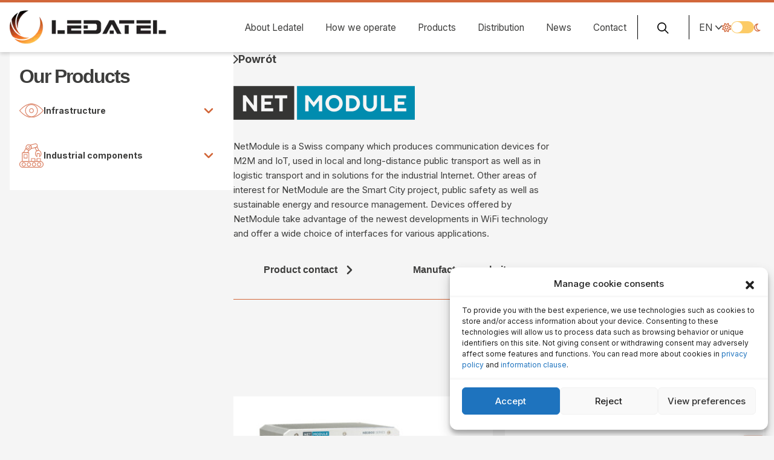

--- FILE ---
content_type: text/html; charset=UTF-8
request_url: https://ledatel.pl/en/produkt/distribution/industrial-components/industrial-routers/net-module/
body_size: 26360
content:
<!doctype html>
<html lang="en-US">

<head>


    <meta description="Lider nowoczesnych systemów i rozwiązań dla transportu publicznego, infrastruktury peronowej i przystankowej oraz przemysłu obronnego.">

    <meta charset="UTF-8">
    <meta name="viewport" content="width=device-width, initial-scale=1">
    <link rel="profile" href="https://gmpg.org/xfn/11">
    <link rel="stylesheet" href="https://cdn.jsdelivr.net/npm/swiper@9/swiper-bundle.min.css" />

    <script defer src="https://cdn.jsdelivr.net/npm/swiper@9/swiper-bundle.min.js"></script>

    <script="" src="https://www.googletagmanager.com/gtm.js?id=GTM-T95NRTK"></script>

    <script defer src="[data-uri]"></script>

    <script defer src="[data-uri]"></script>

    <meta property="og:title" content="Ledatel" />
    <meta property="og:description" content="Lider nowoczesnych systemów i rozwiązań dla transportu publicznego, infrastruktury peronowej i przystankowej oraz przemysłu obronnego." />
    <meta property="og:url" content="https://ledatel.pl/en/produkt/distribution/industrial-components/industrial-routers/net-module/" />
            <meta property="og:image" content="https://ledatel.pl/wp-content/uploads/2023/03/NetModule_Logo_CMYK-300x56.png" />
        <meta property="og:type" content="website" />
    <meta property="og:locale" content="en" />

    <meta name='robots' content='index, follow, max-image-preview:large, max-snippet:-1, max-video-preview:-1' />
<link rel="alternate" href="https://ledatel.pl/produkt/dystrybucja/komponenty-przemyslowe/routery-przemyslowe/net-module-routery-przemyslowe/" hreflang="pl" />
<link rel="alternate" href="https://ledatel.pl/en/produkt/distribution/industrial-components/industrial-routers/net-module/" hreflang="en" />

	<!-- This site is optimized with the Yoast SEO plugin v22.1 - https://yoast.com/wordpress/plugins/seo/ -->
	<link media="all" href="https://ledatel.pl/wp-content/cache/autoptimize/css/autoptimize_acf022a62ba2da27a8bec33f444b1cd1.css" rel="stylesheet"><link media="only screen and (max-width: 768px)" href="https://ledatel.pl/wp-content/cache/autoptimize/css/autoptimize_6fe211f8bb15af76999ce9135805d7af.css" rel="stylesheet"><title>NET MODULE - Ledatel</title>
	<link rel="canonical" href="https://ledatel.pl/en/produkt/distribution/industrial-components/industrial-routers/net-module/" />
	<meta property="og:locale" content="en_US" />
	<meta property="og:locale:alternate" content="pl_PL" />
	<meta property="og:type" content="article" />
	<meta property="og:title" content="NET MODULE - Ledatel" />
	<meta property="og:description" content="NetModule is a Swiss company which produces communication devices for M2M and IoT, used in local and long-distance public transport as well as in logistic transport and in solutions for the industrial Internet. Other areas of interest for NetModule are [&hellip;]" />
	<meta property="og:url" content="https://ledatel.pl/en/produkt/distribution/industrial-components/industrial-routers/net-module/" />
	<meta property="og:site_name" content="Ledatel" />
	<meta property="article:modified_time" content="2023-05-11T12:10:30+00:00" />
	<meta property="og:image" content="https://ledatel.pl/wp-content/uploads/2023/03/NetModule_Logo_CMYK.png" />
	<meta property="og:image:width" content="1182" />
	<meta property="og:image:height" content="219" />
	<meta property="og:image:type" content="image/png" />
	<meta name="twitter:card" content="summary_large_image" />
	<script type="application/ld+json" class="yoast-schema-graph">{"@context":"https://schema.org","@graph":[{"@type":"WebPage","@id":"https://ledatel.pl/en/produkt/distribution/industrial-components/industrial-routers/net-module/","url":"https://ledatel.pl/en/produkt/distribution/industrial-components/industrial-routers/net-module/","name":"NET MODULE - Ledatel","isPartOf":{"@id":"https://ledatel.pl/en/home-page/#website"},"primaryImageOfPage":{"@id":"https://ledatel.pl/en/produkt/distribution/industrial-components/industrial-routers/net-module/#primaryimage"},"image":{"@id":"https://ledatel.pl/en/produkt/distribution/industrial-components/industrial-routers/net-module/#primaryimage"},"thumbnailUrl":"https://ledatel.pl/wp-content/uploads/2023/03/NetModule_Logo_CMYK.png","datePublished":"2023-05-04T07:38:39+00:00","dateModified":"2023-05-11T12:10:30+00:00","breadcrumb":{"@id":"https://ledatel.pl/en/produkt/distribution/industrial-components/industrial-routers/net-module/#breadcrumb"},"inLanguage":"en-US","potentialAction":[{"@type":"ReadAction","target":["https://ledatel.pl/en/produkt/distribution/industrial-components/industrial-routers/net-module/"]}]},{"@type":"ImageObject","inLanguage":"en-US","@id":"https://ledatel.pl/en/produkt/distribution/industrial-components/industrial-routers/net-module/#primaryimage","url":"https://ledatel.pl/wp-content/uploads/2023/03/NetModule_Logo_CMYK.png","contentUrl":"https://ledatel.pl/wp-content/uploads/2023/03/NetModule_Logo_CMYK.png","width":1182,"height":219},{"@type":"BreadcrumbList","@id":"https://ledatel.pl/en/produkt/distribution/industrial-components/industrial-routers/net-module/#breadcrumb","itemListElement":[{"@type":"ListItem","position":1,"name":"Home","item":"https://ledatel.pl/en/home-page/"},{"@type":"ListItem","position":2,"name":"Dystrybucja","item":"https://ledatel.pl/dystrybucja/"},{"@type":"ListItem","position":3,"name":"NET MODULE"}]},{"@type":"WebSite","@id":"https://ledatel.pl/en/home-page/#website","url":"https://ledatel.pl/en/home-page/","name":"Ledatel","description":"Lider nowoczesnych systemów i rozwiązań dla transportu publicznego, infrastruktury peronowej i przystankowej oraz przemysłu obronnego.","publisher":{"@id":"https://ledatel.pl/en/home-page/#organization"},"potentialAction":[{"@type":"SearchAction","target":{"@type":"EntryPoint","urlTemplate":"https://ledatel.pl/en/home-page/?s={search_term_string}"},"query-input":"required name=search_term_string"}],"inLanguage":"en-US"},{"@type":"Organization","@id":"https://ledatel.pl/en/home-page/#organization","name":"Ledatel","url":"https://ledatel.pl/en/home-page/","logo":{"@type":"ImageObject","inLanguage":"en-US","@id":"https://ledatel.pl/en/home-page/#/schema/logo/image/","url":"https://ledatel.pl/wp-content/uploads/2022/07/logo-Ledatel.webp","contentUrl":"https://ledatel.pl/wp-content/uploads/2022/07/logo-Ledatel.webp","width":259,"height":56,"caption":"Ledatel"},"image":{"@id":"https://ledatel.pl/en/home-page/#/schema/logo/image/"}}]}</script>
	<!-- / Yoast SEO plugin. -->


<link rel="alternate" type="application/rss+xml" title="Ledatel &raquo; NET MODULE Comments Feed" href="https://ledatel.pl/en/produkt/distribution/industrial-components/industrial-routers/net-module/feed/" />
<link rel="alternate" title="oEmbed (JSON)" type="application/json+oembed" href="https://ledatel.pl/wp-json/oembed/1.0/embed?url=https%3A%2F%2Fledatel.pl%2Fen%2Fprodukt%2Fdistribution%2Findustrial-components%2Findustrial-routers%2Fnet-module%2F" />
<link rel="alternate" title="oEmbed (XML)" type="text/xml+oembed" href="https://ledatel.pl/wp-json/oembed/1.0/embed?url=https%3A%2F%2Fledatel.pl%2Fen%2Fprodukt%2Fdistribution%2Findustrial-components%2Findustrial-routers%2Fnet-module%2F&#038;format=xml" />
<style id='wp-img-auto-sizes-contain-inline-css'>
img:is([sizes=auto i],[sizes^="auto," i]){contain-intrinsic-size:3000px 1500px}
/*# sourceURL=wp-img-auto-sizes-contain-inline-css */
</style>

<style id='wp-block-library-inline-css'>
:root{--wp-block-synced-color:#7a00df;--wp-block-synced-color--rgb:122,0,223;--wp-bound-block-color:var(--wp-block-synced-color);--wp-editor-canvas-background:#ddd;--wp-admin-theme-color:#007cba;--wp-admin-theme-color--rgb:0,124,186;--wp-admin-theme-color-darker-10:#006ba1;--wp-admin-theme-color-darker-10--rgb:0,107,160.5;--wp-admin-theme-color-darker-20:#005a87;--wp-admin-theme-color-darker-20--rgb:0,90,135;--wp-admin-border-width-focus:2px}@media (min-resolution:192dpi){:root{--wp-admin-border-width-focus:1.5px}}.wp-element-button{cursor:pointer}:root .has-very-light-gray-background-color{background-color:#eee}:root .has-very-dark-gray-background-color{background-color:#313131}:root .has-very-light-gray-color{color:#eee}:root .has-very-dark-gray-color{color:#313131}:root .has-vivid-green-cyan-to-vivid-cyan-blue-gradient-background{background:linear-gradient(135deg,#00d084,#0693e3)}:root .has-purple-crush-gradient-background{background:linear-gradient(135deg,#34e2e4,#4721fb 50%,#ab1dfe)}:root .has-hazy-dawn-gradient-background{background:linear-gradient(135deg,#faaca8,#dad0ec)}:root .has-subdued-olive-gradient-background{background:linear-gradient(135deg,#fafae1,#67a671)}:root .has-atomic-cream-gradient-background{background:linear-gradient(135deg,#fdd79a,#004a59)}:root .has-nightshade-gradient-background{background:linear-gradient(135deg,#330968,#31cdcf)}:root .has-midnight-gradient-background{background:linear-gradient(135deg,#020381,#2874fc)}:root{--wp--preset--font-size--normal:16px;--wp--preset--font-size--huge:42px}.has-regular-font-size{font-size:1em}.has-larger-font-size{font-size:2.625em}.has-normal-font-size{font-size:var(--wp--preset--font-size--normal)}.has-huge-font-size{font-size:var(--wp--preset--font-size--huge)}.has-text-align-center{text-align:center}.has-text-align-left{text-align:left}.has-text-align-right{text-align:right}.has-fit-text{white-space:nowrap!important}#end-resizable-editor-section{display:none}.aligncenter{clear:both}.items-justified-left{justify-content:flex-start}.items-justified-center{justify-content:center}.items-justified-right{justify-content:flex-end}.items-justified-space-between{justify-content:space-between}.screen-reader-text{border:0;clip-path:inset(50%);height:1px;margin:-1px;overflow:hidden;padding:0;position:absolute;width:1px;word-wrap:normal!important}.screen-reader-text:focus{background-color:#ddd;clip-path:none;color:#444;display:block;font-size:1em;height:auto;left:5px;line-height:normal;padding:15px 23px 14px;text-decoration:none;top:5px;width:auto;z-index:100000}html :where(.has-border-color){border-style:solid}html :where([style*=border-top-color]){border-top-style:solid}html :where([style*=border-right-color]){border-right-style:solid}html :where([style*=border-bottom-color]){border-bottom-style:solid}html :where([style*=border-left-color]){border-left-style:solid}html :where([style*=border-width]){border-style:solid}html :where([style*=border-top-width]){border-top-style:solid}html :where([style*=border-right-width]){border-right-style:solid}html :where([style*=border-bottom-width]){border-bottom-style:solid}html :where([style*=border-left-width]){border-left-style:solid}html :where(img[class*=wp-image-]){height:auto;max-width:100%}:where(figure){margin:0 0 1em}html :where(.is-position-sticky){--wp-admin--admin-bar--position-offset:var(--wp-admin--admin-bar--height,0px)}@media screen and (max-width:600px){html :where(.is-position-sticky){--wp-admin--admin-bar--position-offset:0px}}

/*# sourceURL=wp-block-library-inline-css */
</style><style id='wp-block-heading-inline-css'>
h1:where(.wp-block-heading).has-background,h2:where(.wp-block-heading).has-background,h3:where(.wp-block-heading).has-background,h4:where(.wp-block-heading).has-background,h5:where(.wp-block-heading).has-background,h6:where(.wp-block-heading).has-background{padding:1.25em 2.375em}h1.has-text-align-left[style*=writing-mode]:where([style*=vertical-lr]),h1.has-text-align-right[style*=writing-mode]:where([style*=vertical-rl]),h2.has-text-align-left[style*=writing-mode]:where([style*=vertical-lr]),h2.has-text-align-right[style*=writing-mode]:where([style*=vertical-rl]),h3.has-text-align-left[style*=writing-mode]:where([style*=vertical-lr]),h3.has-text-align-right[style*=writing-mode]:where([style*=vertical-rl]),h4.has-text-align-left[style*=writing-mode]:where([style*=vertical-lr]),h4.has-text-align-right[style*=writing-mode]:where([style*=vertical-rl]),h5.has-text-align-left[style*=writing-mode]:where([style*=vertical-lr]),h5.has-text-align-right[style*=writing-mode]:where([style*=vertical-rl]),h6.has-text-align-left[style*=writing-mode]:where([style*=vertical-lr]),h6.has-text-align-right[style*=writing-mode]:where([style*=vertical-rl]){rotate:180deg}
/*# sourceURL=https://ledatel.pl/wp-includes/blocks/heading/style.min.css */
</style>
<style id='wp-block-image-inline-css'>
.wp-block-image>a,.wp-block-image>figure>a{display:inline-block}.wp-block-image img{box-sizing:border-box;height:auto;max-width:100%;vertical-align:bottom}@media not (prefers-reduced-motion){.wp-block-image img.hide{visibility:hidden}.wp-block-image img.show{animation:show-content-image .4s}}.wp-block-image[style*=border-radius] img,.wp-block-image[style*=border-radius]>a{border-radius:inherit}.wp-block-image.has-custom-border img{box-sizing:border-box}.wp-block-image.aligncenter{text-align:center}.wp-block-image.alignfull>a,.wp-block-image.alignwide>a{width:100%}.wp-block-image.alignfull img,.wp-block-image.alignwide img{height:auto;width:100%}.wp-block-image .aligncenter,.wp-block-image .alignleft,.wp-block-image .alignright,.wp-block-image.aligncenter,.wp-block-image.alignleft,.wp-block-image.alignright{display:table}.wp-block-image .aligncenter>figcaption,.wp-block-image .alignleft>figcaption,.wp-block-image .alignright>figcaption,.wp-block-image.aligncenter>figcaption,.wp-block-image.alignleft>figcaption,.wp-block-image.alignright>figcaption{caption-side:bottom;display:table-caption}.wp-block-image .alignleft{float:left;margin:.5em 1em .5em 0}.wp-block-image .alignright{float:right;margin:.5em 0 .5em 1em}.wp-block-image .aligncenter{margin-left:auto;margin-right:auto}.wp-block-image :where(figcaption){margin-bottom:1em;margin-top:.5em}.wp-block-image.is-style-circle-mask img{border-radius:9999px}@supports ((-webkit-mask-image:none) or (mask-image:none)) or (-webkit-mask-image:none){.wp-block-image.is-style-circle-mask img{border-radius:0;-webkit-mask-image:url('data:image/svg+xml;utf8,<svg viewBox="0 0 100 100" xmlns="http://www.w3.org/2000/svg"><circle cx="50" cy="50" r="50"/></svg>');mask-image:url('data:image/svg+xml;utf8,<svg viewBox="0 0 100 100" xmlns="http://www.w3.org/2000/svg"><circle cx="50" cy="50" r="50"/></svg>');mask-mode:alpha;-webkit-mask-position:center;mask-position:center;-webkit-mask-repeat:no-repeat;mask-repeat:no-repeat;-webkit-mask-size:contain;mask-size:contain}}:root :where(.wp-block-image.is-style-rounded img,.wp-block-image .is-style-rounded img){border-radius:9999px}.wp-block-image figure{margin:0}.wp-lightbox-container{display:flex;flex-direction:column;position:relative}.wp-lightbox-container img{cursor:zoom-in}.wp-lightbox-container img:hover+button{opacity:1}.wp-lightbox-container button{align-items:center;backdrop-filter:blur(16px) saturate(180%);background-color:#5a5a5a40;border:none;border-radius:4px;cursor:zoom-in;display:flex;height:20px;justify-content:center;opacity:0;padding:0;position:absolute;right:16px;text-align:center;top:16px;width:20px;z-index:100}@media not (prefers-reduced-motion){.wp-lightbox-container button{transition:opacity .2s ease}}.wp-lightbox-container button:focus-visible{outline:3px auto #5a5a5a40;outline:3px auto -webkit-focus-ring-color;outline-offset:3px}.wp-lightbox-container button:hover{cursor:pointer;opacity:1}.wp-lightbox-container button:focus{opacity:1}.wp-lightbox-container button:focus,.wp-lightbox-container button:hover,.wp-lightbox-container button:not(:hover):not(:active):not(.has-background){background-color:#5a5a5a40;border:none}.wp-lightbox-overlay{box-sizing:border-box;cursor:zoom-out;height:100vh;left:0;overflow:hidden;position:fixed;top:0;visibility:hidden;width:100%;z-index:100000}.wp-lightbox-overlay .close-button{align-items:center;cursor:pointer;display:flex;justify-content:center;min-height:40px;min-width:40px;padding:0;position:absolute;right:calc(env(safe-area-inset-right) + 16px);top:calc(env(safe-area-inset-top) + 16px);z-index:5000000}.wp-lightbox-overlay .close-button:focus,.wp-lightbox-overlay .close-button:hover,.wp-lightbox-overlay .close-button:not(:hover):not(:active):not(.has-background){background:none;border:none}.wp-lightbox-overlay .lightbox-image-container{height:var(--wp--lightbox-container-height);left:50%;overflow:hidden;position:absolute;top:50%;transform:translate(-50%,-50%);transform-origin:top left;width:var(--wp--lightbox-container-width);z-index:9999999999}.wp-lightbox-overlay .wp-block-image{align-items:center;box-sizing:border-box;display:flex;height:100%;justify-content:center;margin:0;position:relative;transform-origin:0 0;width:100%;z-index:3000000}.wp-lightbox-overlay .wp-block-image img{height:var(--wp--lightbox-image-height);min-height:var(--wp--lightbox-image-height);min-width:var(--wp--lightbox-image-width);width:var(--wp--lightbox-image-width)}.wp-lightbox-overlay .wp-block-image figcaption{display:none}.wp-lightbox-overlay button{background:none;border:none}.wp-lightbox-overlay .scrim{background-color:#fff;height:100%;opacity:.9;position:absolute;width:100%;z-index:2000000}.wp-lightbox-overlay.active{visibility:visible}@media not (prefers-reduced-motion){.wp-lightbox-overlay.active{animation:turn-on-visibility .25s both}.wp-lightbox-overlay.active img{animation:turn-on-visibility .35s both}.wp-lightbox-overlay.show-closing-animation:not(.active){animation:turn-off-visibility .35s both}.wp-lightbox-overlay.show-closing-animation:not(.active) img{animation:turn-off-visibility .25s both}.wp-lightbox-overlay.zoom.active{animation:none;opacity:1;visibility:visible}.wp-lightbox-overlay.zoom.active .lightbox-image-container{animation:lightbox-zoom-in .4s}.wp-lightbox-overlay.zoom.active .lightbox-image-container img{animation:none}.wp-lightbox-overlay.zoom.active .scrim{animation:turn-on-visibility .4s forwards}.wp-lightbox-overlay.zoom.show-closing-animation:not(.active){animation:none}.wp-lightbox-overlay.zoom.show-closing-animation:not(.active) .lightbox-image-container{animation:lightbox-zoom-out .4s}.wp-lightbox-overlay.zoom.show-closing-animation:not(.active) .lightbox-image-container img{animation:none}.wp-lightbox-overlay.zoom.show-closing-animation:not(.active) .scrim{animation:turn-off-visibility .4s forwards}}@keyframes show-content-image{0%{visibility:hidden}99%{visibility:hidden}to{visibility:visible}}@keyframes turn-on-visibility{0%{opacity:0}to{opacity:1}}@keyframes turn-off-visibility{0%{opacity:1;visibility:visible}99%{opacity:0;visibility:visible}to{opacity:0;visibility:hidden}}@keyframes lightbox-zoom-in{0%{transform:translate(calc((-100vw + var(--wp--lightbox-scrollbar-width))/2 + var(--wp--lightbox-initial-left-position)),calc(-50vh + var(--wp--lightbox-initial-top-position))) scale(var(--wp--lightbox-scale))}to{transform:translate(-50%,-50%) scale(1)}}@keyframes lightbox-zoom-out{0%{transform:translate(-50%,-50%) scale(1);visibility:visible}99%{visibility:visible}to{transform:translate(calc((-100vw + var(--wp--lightbox-scrollbar-width))/2 + var(--wp--lightbox-initial-left-position)),calc(-50vh + var(--wp--lightbox-initial-top-position))) scale(var(--wp--lightbox-scale));visibility:hidden}}
/*# sourceURL=https://ledatel.pl/wp-includes/blocks/image/style.min.css */
</style>
<style id='wp-block-paragraph-inline-css'>
.is-small-text{font-size:.875em}.is-regular-text{font-size:1em}.is-large-text{font-size:2.25em}.is-larger-text{font-size:3em}.has-drop-cap:not(:focus):first-letter{float:left;font-size:8.4em;font-style:normal;font-weight:100;line-height:.68;margin:.05em .1em 0 0;text-transform:uppercase}body.rtl .has-drop-cap:not(:focus):first-letter{float:none;margin-left:.1em}p.has-drop-cap.has-background{overflow:hidden}:root :where(p.has-background){padding:1.25em 2.375em}:where(p.has-text-color:not(.has-link-color)) a{color:inherit}p.has-text-align-left[style*="writing-mode:vertical-lr"],p.has-text-align-right[style*="writing-mode:vertical-rl"]{rotate:180deg}
/*# sourceURL=https://ledatel.pl/wp-includes/blocks/paragraph/style.min.css */
</style>
<style id='wp-block-spacer-inline-css'>
.wp-block-spacer{clear:both}
/*# sourceURL=https://ledatel.pl/wp-includes/blocks/spacer/style.min.css */
</style>

<style id='global-styles-inline-css'>
:root{--wp--preset--aspect-ratio--square: 1;--wp--preset--aspect-ratio--4-3: 4/3;--wp--preset--aspect-ratio--3-4: 3/4;--wp--preset--aspect-ratio--3-2: 3/2;--wp--preset--aspect-ratio--2-3: 2/3;--wp--preset--aspect-ratio--16-9: 16/9;--wp--preset--aspect-ratio--9-16: 9/16;--wp--preset--color--black: #000000;--wp--preset--color--cyan-bluish-gray: #abb8c3;--wp--preset--color--white: #ffffff;--wp--preset--color--pale-pink: #f78da7;--wp--preset--color--vivid-red: #cf2e2e;--wp--preset--color--luminous-vivid-orange: #ff6900;--wp--preset--color--luminous-vivid-amber: #fcb900;--wp--preset--color--light-green-cyan: #7bdcb5;--wp--preset--color--vivid-green-cyan: #00d084;--wp--preset--color--pale-cyan-blue: #8ed1fc;--wp--preset--color--vivid-cyan-blue: #0693e3;--wp--preset--color--vivid-purple: #9b51e0;--wp--preset--gradient--vivid-cyan-blue-to-vivid-purple: linear-gradient(135deg,rgb(6,147,227) 0%,rgb(155,81,224) 100%);--wp--preset--gradient--light-green-cyan-to-vivid-green-cyan: linear-gradient(135deg,rgb(122,220,180) 0%,rgb(0,208,130) 100%);--wp--preset--gradient--luminous-vivid-amber-to-luminous-vivid-orange: linear-gradient(135deg,rgb(252,185,0) 0%,rgb(255,105,0) 100%);--wp--preset--gradient--luminous-vivid-orange-to-vivid-red: linear-gradient(135deg,rgb(255,105,0) 0%,rgb(207,46,46) 100%);--wp--preset--gradient--very-light-gray-to-cyan-bluish-gray: linear-gradient(135deg,rgb(238,238,238) 0%,rgb(169,184,195) 100%);--wp--preset--gradient--cool-to-warm-spectrum: linear-gradient(135deg,rgb(74,234,220) 0%,rgb(151,120,209) 20%,rgb(207,42,186) 40%,rgb(238,44,130) 60%,rgb(251,105,98) 80%,rgb(254,248,76) 100%);--wp--preset--gradient--blush-light-purple: linear-gradient(135deg,rgb(255,206,236) 0%,rgb(152,150,240) 100%);--wp--preset--gradient--blush-bordeaux: linear-gradient(135deg,rgb(254,205,165) 0%,rgb(254,45,45) 50%,rgb(107,0,62) 100%);--wp--preset--gradient--luminous-dusk: linear-gradient(135deg,rgb(255,203,112) 0%,rgb(199,81,192) 50%,rgb(65,88,208) 100%);--wp--preset--gradient--pale-ocean: linear-gradient(135deg,rgb(255,245,203) 0%,rgb(182,227,212) 50%,rgb(51,167,181) 100%);--wp--preset--gradient--electric-grass: linear-gradient(135deg,rgb(202,248,128) 0%,rgb(113,206,126) 100%);--wp--preset--gradient--midnight: linear-gradient(135deg,rgb(2,3,129) 0%,rgb(40,116,252) 100%);--wp--preset--font-size--small: 13px;--wp--preset--font-size--medium: 20px;--wp--preset--font-size--large: 36px;--wp--preset--font-size--x-large: 42px;--wp--preset--spacing--20: 0.44rem;--wp--preset--spacing--30: 0.67rem;--wp--preset--spacing--40: 1rem;--wp--preset--spacing--50: 1.5rem;--wp--preset--spacing--60: 2.25rem;--wp--preset--spacing--70: 3.38rem;--wp--preset--spacing--80: 5.06rem;--wp--preset--shadow--natural: 6px 6px 9px rgba(0, 0, 0, 0.2);--wp--preset--shadow--deep: 12px 12px 50px rgba(0, 0, 0, 0.4);--wp--preset--shadow--sharp: 6px 6px 0px rgba(0, 0, 0, 0.2);--wp--preset--shadow--outlined: 6px 6px 0px -3px rgb(255, 255, 255), 6px 6px rgb(0, 0, 0);--wp--preset--shadow--crisp: 6px 6px 0px rgb(0, 0, 0);}:where(.is-layout-flex){gap: 0.5em;}:where(.is-layout-grid){gap: 0.5em;}body .is-layout-flex{display: flex;}.is-layout-flex{flex-wrap: wrap;align-items: center;}.is-layout-flex > :is(*, div){margin: 0;}body .is-layout-grid{display: grid;}.is-layout-grid > :is(*, div){margin: 0;}:where(.wp-block-columns.is-layout-flex){gap: 2em;}:where(.wp-block-columns.is-layout-grid){gap: 2em;}:where(.wp-block-post-template.is-layout-flex){gap: 1.25em;}:where(.wp-block-post-template.is-layout-grid){gap: 1.25em;}.has-black-color{color: var(--wp--preset--color--black) !important;}.has-cyan-bluish-gray-color{color: var(--wp--preset--color--cyan-bluish-gray) !important;}.has-white-color{color: var(--wp--preset--color--white) !important;}.has-pale-pink-color{color: var(--wp--preset--color--pale-pink) !important;}.has-vivid-red-color{color: var(--wp--preset--color--vivid-red) !important;}.has-luminous-vivid-orange-color{color: var(--wp--preset--color--luminous-vivid-orange) !important;}.has-luminous-vivid-amber-color{color: var(--wp--preset--color--luminous-vivid-amber) !important;}.has-light-green-cyan-color{color: var(--wp--preset--color--light-green-cyan) !important;}.has-vivid-green-cyan-color{color: var(--wp--preset--color--vivid-green-cyan) !important;}.has-pale-cyan-blue-color{color: var(--wp--preset--color--pale-cyan-blue) !important;}.has-vivid-cyan-blue-color{color: var(--wp--preset--color--vivid-cyan-blue) !important;}.has-vivid-purple-color{color: var(--wp--preset--color--vivid-purple) !important;}.has-black-background-color{background-color: var(--wp--preset--color--black) !important;}.has-cyan-bluish-gray-background-color{background-color: var(--wp--preset--color--cyan-bluish-gray) !important;}.has-white-background-color{background-color: var(--wp--preset--color--white) !important;}.has-pale-pink-background-color{background-color: var(--wp--preset--color--pale-pink) !important;}.has-vivid-red-background-color{background-color: var(--wp--preset--color--vivid-red) !important;}.has-luminous-vivid-orange-background-color{background-color: var(--wp--preset--color--luminous-vivid-orange) !important;}.has-luminous-vivid-amber-background-color{background-color: var(--wp--preset--color--luminous-vivid-amber) !important;}.has-light-green-cyan-background-color{background-color: var(--wp--preset--color--light-green-cyan) !important;}.has-vivid-green-cyan-background-color{background-color: var(--wp--preset--color--vivid-green-cyan) !important;}.has-pale-cyan-blue-background-color{background-color: var(--wp--preset--color--pale-cyan-blue) !important;}.has-vivid-cyan-blue-background-color{background-color: var(--wp--preset--color--vivid-cyan-blue) !important;}.has-vivid-purple-background-color{background-color: var(--wp--preset--color--vivid-purple) !important;}.has-black-border-color{border-color: var(--wp--preset--color--black) !important;}.has-cyan-bluish-gray-border-color{border-color: var(--wp--preset--color--cyan-bluish-gray) !important;}.has-white-border-color{border-color: var(--wp--preset--color--white) !important;}.has-pale-pink-border-color{border-color: var(--wp--preset--color--pale-pink) !important;}.has-vivid-red-border-color{border-color: var(--wp--preset--color--vivid-red) !important;}.has-luminous-vivid-orange-border-color{border-color: var(--wp--preset--color--luminous-vivid-orange) !important;}.has-luminous-vivid-amber-border-color{border-color: var(--wp--preset--color--luminous-vivid-amber) !important;}.has-light-green-cyan-border-color{border-color: var(--wp--preset--color--light-green-cyan) !important;}.has-vivid-green-cyan-border-color{border-color: var(--wp--preset--color--vivid-green-cyan) !important;}.has-pale-cyan-blue-border-color{border-color: var(--wp--preset--color--pale-cyan-blue) !important;}.has-vivid-cyan-blue-border-color{border-color: var(--wp--preset--color--vivid-cyan-blue) !important;}.has-vivid-purple-border-color{border-color: var(--wp--preset--color--vivid-purple) !important;}.has-vivid-cyan-blue-to-vivid-purple-gradient-background{background: var(--wp--preset--gradient--vivid-cyan-blue-to-vivid-purple) !important;}.has-light-green-cyan-to-vivid-green-cyan-gradient-background{background: var(--wp--preset--gradient--light-green-cyan-to-vivid-green-cyan) !important;}.has-luminous-vivid-amber-to-luminous-vivid-orange-gradient-background{background: var(--wp--preset--gradient--luminous-vivid-amber-to-luminous-vivid-orange) !important;}.has-luminous-vivid-orange-to-vivid-red-gradient-background{background: var(--wp--preset--gradient--luminous-vivid-orange-to-vivid-red) !important;}.has-very-light-gray-to-cyan-bluish-gray-gradient-background{background: var(--wp--preset--gradient--very-light-gray-to-cyan-bluish-gray) !important;}.has-cool-to-warm-spectrum-gradient-background{background: var(--wp--preset--gradient--cool-to-warm-spectrum) !important;}.has-blush-light-purple-gradient-background{background: var(--wp--preset--gradient--blush-light-purple) !important;}.has-blush-bordeaux-gradient-background{background: var(--wp--preset--gradient--blush-bordeaux) !important;}.has-luminous-dusk-gradient-background{background: var(--wp--preset--gradient--luminous-dusk) !important;}.has-pale-ocean-gradient-background{background: var(--wp--preset--gradient--pale-ocean) !important;}.has-electric-grass-gradient-background{background: var(--wp--preset--gradient--electric-grass) !important;}.has-midnight-gradient-background{background: var(--wp--preset--gradient--midnight) !important;}.has-small-font-size{font-size: var(--wp--preset--font-size--small) !important;}.has-medium-font-size{font-size: var(--wp--preset--font-size--medium) !important;}.has-large-font-size{font-size: var(--wp--preset--font-size--large) !important;}.has-x-large-font-size{font-size: var(--wp--preset--font-size--x-large) !important;}
/*# sourceURL=global-styles-inline-css */
</style>

<style id='classic-theme-styles-inline-css'>
/*! This file is auto-generated */
.wp-block-button__link{color:#fff;background-color:#32373c;border-radius:9999px;box-shadow:none;text-decoration:none;padding:calc(.667em + 2px) calc(1.333em + 2px);font-size:1.125em}.wp-block-file__button{background:#32373c;color:#fff;text-decoration:none}
/*# sourceURL=/wp-includes/css/classic-themes.min.css */
</style>


<link rel='stylesheet' id='dashicons-css' href='https://ledatel.pl/wp-includes/css/dashicons.min.css?ver=6.9' media='all' />



<style id='woof-inline-css'>

.woof_products_top_panel li span, .woof_products_top_panel2 li span{background: url(https://ledatel.pl/wp-content/plugins/woocommerce-products-filter/img/delete.png);background-size: 14px 14px;background-repeat: no-repeat;background-position: right;}
.woof_edit_view{
                    display: none;
                }
.oof_show_auto_form woof_btn_default {
display: none !important;
}
/*# sourceURL=woof-inline-css */
</style>
















<style id='woocommerce-inline-inline-css'>
.woocommerce form .form-row .required { visibility: visible; }
/*# sourceURL=woocommerce-inline-inline-css */
</style>





<script defer id="woof-husky-js-extra" src="[data-uri]"></script>
<script defer src="https://ledatel.pl/wp-content/cache/autoptimize/js/autoptimize_single_3730c99de1dd871a0446926e15cab682.js?ver=1.3.2" id="woof-husky-js"></script>
<script src="https://ledatel.pl/wp-includes/js/jquery/jquery.min.js?ver=3.7.1" id="jquery-core-js"></script>
<script defer src="https://ledatel.pl/wp-includes/js/jquery/jquery-migrate.min.js?ver=3.4.1" id="jquery-migrate-js"></script>
<script defer src="https://ledatel.pl/wp-content/plugins/woocommerce/assets/js/jquery-blockui/jquery.blockUI.min.js?ver=2.7.0-wc.9.8.6" id="jquery-blockui-js" data-wp-strategy="defer"></script>
<script defer src="https://ledatel.pl/wp-content/plugins/woocommerce/assets/js/js-cookie/js.cookie.min.js?ver=2.1.4-wc.9.8.6" id="js-cookie-js" data-wp-strategy="defer"></script>
<script defer id="woocommerce-js-extra" src="[data-uri]"></script>
<script defer src="https://ledatel.pl/wp-content/plugins/woocommerce/assets/js/frontend/woocommerce.min.js?ver=9.8.6" id="woocommerce-js" data-wp-strategy="defer"></script>
<script defer id="ewd-ulb-js-extra" src="[data-uri]"></script>
<script defer src="https://ledatel.pl/wp-content/cache/autoptimize/js/autoptimize_single_f9251a68adb95514c4af6db8ffe29fe5.js?ver=1.1.4" id="ewd-ulb-js"></script>
<script defer src="https://ledatel.pl/wp-content/cache/autoptimize/js/autoptimize_single_dab5daed93fee83a84ffa4750c4a5dca.js?ver=1" id="event-move-js"></script>
<script defer src="https://ledatel.pl/wp-content/cache/autoptimize/js/autoptimize_single_56c42cafc8d66f0e4a995f2b1e079189.js?ver=1" id="twenty-twenty-js"></script>
<script defer id="ultimate-lightbox-js-extra" src="[data-uri]"></script>
<script defer src="https://ledatel.pl/wp-content/cache/autoptimize/js/autoptimize_single_26e7d1204c9434090c1d0c0e5ee455ab.js?ver=1.1.4" id="ultimate-lightbox-js"></script>
<script defer src="https://ledatel.pl/wp-content/plugins/ultimate-lightbox/assets/js/jquery.mousewheel.min.js?ver=1" id="jquery.mousewheel.min-js"></script>
<script defer id="wc-add-to-cart-js-extra" src="[data-uri]"></script>
<script src="https://ledatel.pl/wp-content/plugins/woocommerce/assets/js/frontend/add-to-cart.min.js?ver=9.8.6" id="wc-add-to-cart-js" defer data-wp-strategy="defer"></script>
<script src="https://ledatel.pl/wp-content/plugins/woocommerce/assets/js/photoswipe/photoswipe.min.js?ver=4.1.1-wc.9.8.6" id="photoswipe-js" defer data-wp-strategy="defer"></script>
<script src="https://ledatel.pl/wp-content/plugins/woocommerce/assets/js/photoswipe/photoswipe-ui-default.min.js?ver=4.1.1-wc.9.8.6" id="photoswipe-ui-default-js" defer data-wp-strategy="defer"></script>
<script defer id="wc-single-product-js-extra" src="[data-uri]"></script>
<script src="https://ledatel.pl/wp-content/plugins/woocommerce/assets/js/frontend/single-product.min.js?ver=9.8.6" id="wc-single-product-js" defer data-wp-strategy="defer"></script>
<link rel="https://api.w.org/" href="https://ledatel.pl/wp-json/" /><link rel="alternate" title="JSON" type="application/json" href="https://ledatel.pl/wp-json/wp/v2/product/3104" /><link rel="EditURI" type="application/rsd+xml" title="RSD" href="https://ledatel.pl/xmlrpc.php?rsd" />
<meta name="generator" content="WordPress 6.9" />
<meta name="generator" content="WooCommerce 9.8.6" />
<link rel='shortlink' href='https://ledatel.pl/?p=3104' />
    
    <script defer src="[data-uri]"></script>
<style>.cmplz-hidden{display:none!important;}</style>	<noscript><style>.woocommerce-product-gallery{ opacity: 1 !important; }</style></noscript>
	<link rel="icon" href="https://ledatel.pl/wp-content/uploads/2022/07/cropped-logo-Ledatel-32x32.webp" sizes="32x32" />
<link rel="icon" href="https://ledatel.pl/wp-content/uploads/2022/07/cropped-logo-Ledatel-192x192.webp" sizes="192x192" />
<link rel="apple-touch-icon" href="https://ledatel.pl/wp-content/uploads/2022/07/cropped-logo-Ledatel-180x180.webp" />
<meta name="msapplication-TileImage" content="https://ledatel.pl/wp-content/uploads/2022/07/cropped-logo-Ledatel-270x270.webp" />
		<style id="wp-custom-css">
			@import url('https://fonts.googleapis.com/css2?family=Inter:wght@100..900&display=swap');		</style>
			
	<!-- Google tag (gtag.js) -->
<script type="text/plain" data-service="google-analytics" data-category="statistics" async data-cmplz-src="https://www.googletagmanager.com/gtag/js?id=G-KF8C1Z5P83"></script> <script defer src="[data-uri]"></script>



</head>

<body data-cmplz=1 class="wp-singular product-template-default single single-product postid-3104 wp-custom-logo wp-theme-kompan-ledatel theme-kompan-ledatel woocommerce woocommerce-page woocommerce-no-js">
        <header id="site-header" class="site-header">
        <div class="container d-flex justify-content-between align-items-center">
            <div class="site-logo">
                                    <a href="https://ledatel.pl/en/home-page/" class="custom-logo-link" rel="home"><img width="259" height="56" src="https://ledatel.pl/wp-content/uploads/2022/07/logo-Ledatel.webp" class="custom-logo" alt="Ledatel" decoding="async" /></a>                                <a href="https://ledatel.pl/en/home-page/" class="custom-logo-link dark-mode-logo" rel="home"
                    aria-current="page">
                    <figure class="wp-block-image size-large"><img decoding="async" src="/wp-content/uploads/2022/07/Ledatel-white.png" alt="LETADEL"/></figure>                </a>
            </div>
            <div class="d-flex align-items-center gap-3 nav-items">
                <nav class="menu-desktop"><ul id="menu-desktop-items" class="menu-desktop-items"><li id="menu-item-2796" class="menu-item menu-item-type-post_type menu-item-object-page menu-item-has-children menu-item-2796"><a href="https://ledatel.pl/en/about-ledatel/">About Ledatel</a><span class="arrow"></span>
<ul class="sub-menu">
	<li id="menu-item-2869" class="menu-item menu-item-type-post_type menu-item-object-page menu-item-2869"><a href="https://ledatel.pl/en/about-ledatel/funding/">Funding</a></li>
	<li id="menu-item-2868" class="menu-item menu-item-type-post_type menu-item-object-page menu-item-2868"><a href="https://ledatel.pl/en/about-ledatel/quality-policy/">Quality policy</a></li>
</ul>
</li>
<li id="menu-item-2863" class="menu-item menu-item-type-post_type menu-item-object-page menu-item-has-children menu-item-2863"><a href="https://ledatel.pl/en/how-we-operate/">How we operate</a><span class="arrow"></span>
<ul class="sub-menu">
	<li id="menu-item-2866" class="menu-item menu-item-type-post_type menu-item-object-page menu-item-2866"><a href="https://ledatel.pl/en/how-we-operate/design-and-manufacturing/">Design and manufacturing</a></li>
	<li id="menu-item-2865" class="menu-item menu-item-type-post_type menu-item-object-page menu-item-2865"><a href="https://ledatel.pl/en/how-we-operate/service-and-maintenance/">Service and maintenance</a></li>
	<li id="menu-item-2864" class="menu-item menu-item-type-post_type menu-item-object-page menu-item-2864"><a href="https://ledatel.pl/en/how-we-operate/installations/">Installations</a></li>
</ul>
</li>
<li id="menu-item-2797" class="mega-menu mega-menu--produkty menu-item menu-item-type-custom menu-item-object-custom menu-item-has-children menu-item-2797"><a href="/kat/devices/">Products</a><span class="arrow"></span>
<ul class="sub-menu">
	<li id="menu-item-2811" class="menu-item menu-item-type-post_type menu-item-object-page menu-item-has-children menu-item-2811"><a href="https://ledatel.pl/en/leo-rail-its-intelligent-transport-system/" class="menu-image-title-after menu-image-not-hovered"><img width="35" height="35" src="https://ledatel.pl/wp-content/uploads/2023/03/systemy.svg" class="menu-image menu-image-title-after" alt="" decoding="async" /><span class="menu-image-title-after menu-image-title">Systems</span></a><span class="arrow"></span>
	<ul class="sub-menu">
		<li id="menu-item-2798" class="menu-item menu-item-type-post_type menu-item-object-page menu-item-2798"><a href="https://ledatel.pl/en/leo-rail-its-intelligent-transport-system/">LEO Rail ITS – Intelligent Transport System</a></li>
		<li id="menu-item-2810" class="menu-item menu-item-type-post_type menu-item-object-page menu-item-2810"><a href="https://ledatel.pl/en/leo-rail-its-intelligent-transport-system/passenger-information-and-commercial-broadcast-system/">Passenger Information and Commercial Broadcast System</a></li>
		<li id="menu-item-2809" class="menu-item menu-item-type-post_type menu-item-object-page menu-item-2809"><a href="https://ledatel.pl/en/leo-rail-its-intelligent-transport-system/dpis-dynamic-passenger-information-system/">DPIS – Dynamic Passenger Information System</a></li>
		<li id="menu-item-2808" class="menu-item menu-item-type-post_type menu-item-object-page menu-item-2808"><a href="https://ledatel.pl/en/leo-rail-its-intelligent-transport-system/pantograph-monitoring-system/">Pantograph Monitoring System</a></li>
		<li id="menu-item-2807" class="menu-item menu-item-type-post_type menu-item-object-page menu-item-2807"><a href="https://ledatel.pl/en/leo-rail-its-intelligent-transport-system/passenger-counting-system/">Passenger Counting System</a></li>
		<li id="menu-item-2806" class="menu-item menu-item-type-post_type menu-item-object-page menu-item-2806"><a href="https://ledatel.pl/en/leo-rail-its-intelligent-transport-system/ip-video-monitoring-system/">IP Video Monitoring System</a></li>
		<li id="menu-item-2805" class="menu-item menu-item-type-post_type menu-item-object-page menu-item-2805"><a href="https://ledatel.pl/en/leo-rail-its-intelligent-transport-system/vehicle-diagnostics-system/">Vehicle Diagnostics System </a></li>
		<li id="menu-item-2804" class="menu-item menu-item-type-post_type menu-item-object-page menu-item-2804"><a href="https://ledatel.pl/en/leo-rail-its-intelligent-transport-system/vehicle-to-land-communication-system-geolocation/">Vehicle to Land Communication System/Geolocation</a></li>
		<li id="menu-item-2803" class="menu-item menu-item-type-post_type menu-item-object-page menu-item-2803"><a href="https://ledatel.pl/en/leo-rail-its-intelligent-transport-system/ethernet-tbn-iec-61375-system/">Ethernet TBN IEC 61375 System</a></li>
		<li id="menu-item-2802" class="menu-item menu-item-type-post_type menu-item-object-page menu-item-2802"><a href="https://ledatel.pl/en/leo-rail-its-intelligent-transport-system/cellular-signal-amplification-system/">Cellular Signal Amplification System</a></li>
		<li id="menu-item-2801" class="menu-item menu-item-type-post_type menu-item-object-page menu-item-2801"><a href="https://ledatel.pl/en/leo-rail-its-intelligent-transport-system/hearing-loop-system/">Hearing Loop System</a></li>
		<li id="menu-item-2800" class="menu-item menu-item-type-post_type menu-item-object-page menu-item-2800"><a href="https://ledatel.pl/en/leo-rail-its-intelligent-transport-system/information-system-electronic-paper/">Information System – Electronic Paper</a></li>
		<li id="menu-item-2799" class="menu-item menu-item-type-post_type menu-item-object-page menu-item-2799"><a href="https://ledatel.pl/en/leo-rail-its-intelligent-transport-system/wifi-and-multimedia-for-the-passenger/">WiFi and Multimedia for the Passenger</a></li>
	</ul>
</li>
	<li id="menu-item-2828" class="menu-item menu-item-type-taxonomy menu-item-object-product_cat menu-item-has-children menu-item-2828"><a href="https://ledatel.pl/en/kat/devices/" class="menu-image-title-after menu-image-not-hovered"><img width="38" height="32" src="https://ledatel.pl/wp-content/uploads/2023/03/urzadzenia.svg" class="menu-image menu-image-title-after" alt="" decoding="async" /><span class="menu-image-title-after menu-image-title">Devices</span></a><span class="arrow"></span>
	<ul class="sub-menu">
		<li id="menu-item-2836" class="menu-item menu-item-type-taxonomy menu-item-object-product_cat menu-item-has-children menu-item-2836"><a href="https://ledatel.pl/en/kat/devices/on-board-devices/">On-board devices</a><span class="arrow"></span>
		<ul class="sub-menu">
			<li id="menu-item-2838" class="menu-item menu-item-type-taxonomy menu-item-object-product_cat menu-item-2838"><a href="https://ledatel.pl/en/kat/devices/on-board-devices/routers/">Routers</a></li>
			<li id="menu-item-2833" class="menu-item menu-item-type-taxonomy menu-item-object-product_cat menu-item-2833"><a href="https://ledatel.pl/en/kat/devices/on-board-devices/operator-panels/">Operator panels</a></li>
		</ul>
</li>
		<li id="menu-item-2829" class="menu-item menu-item-type-taxonomy menu-item-object-product_cat menu-item-has-children menu-item-2829"><a href="https://ledatel.pl/en/kat/devices/displays/">Displays</a><span class="arrow"></span>
		<ul class="sub-menu">
			<li id="menu-item-2830" class="menu-item menu-item-type-taxonomy menu-item-object-product_cat menu-item-2830"><a href="https://ledatel.pl/en/kat/devices/displays/electronic-paper/">Electronic Paper</a></li>
			<li id="menu-item-2831" class="menu-item menu-item-type-taxonomy menu-item-object-product_cat menu-item-2831"><a href="https://ledatel.pl/en/kat/devices/displays/lcd-en/">LCD</a></li>
			<li id="menu-item-2832" class="menu-item menu-item-type-taxonomy menu-item-object-product_cat menu-item-2832"><a href="https://ledatel.pl/en/kat/devices/displays/led-en/">LED</a></li>
		</ul>
</li>
		<li id="menu-item-4241" class="menu-item menu-item-type-taxonomy menu-item-object-product_cat menu-item-4241"><a href="https://ledatel.pl/en/kat/devices/vending-machines/">Vending Machines</a></li>
	</ul>
</li>
	<li id="menu-item-2845" class="menu-item menu-item-type-taxonomy menu-item-object-product_cat current-product-ancestor menu-item-has-children menu-item-2845"><a href="https://ledatel.pl/en/kat/distribution/" class="menu-image-title-after menu-image-not-hovered"><img width="35" height="35" src="https://ledatel.pl/wp-content/uploads/2023/03/branze.svg" class="menu-image menu-image-title-after" alt="" decoding="async" /><span class="menu-image-title-after menu-image-title">Businesses</span></a><span class="arrow"></span>
	<ul class="sub-menu">
		<li id="menu-item-2842" class="menu-item menu-item-type-custom menu-item-object-custom menu-item-2842"><a href="/distribution/?swoof=1&#038;pa_branze=infrastructure">Infrastructure</a></li>
		<li id="menu-item-2843" class="menu-item menu-item-type-custom menu-item-object-custom menu-item-2843"><a href="/distribution/?swoof=1&#038;pa_branze=defense">Defense</a></li>
		<li id="menu-item-2844" class="menu-item menu-item-type-custom menu-item-object-custom menu-item-2844"><a href="/distribution/?swoof=1&#038;pa_branze=public-transport">Public transport</a></li>
	</ul>
</li>
	<li id="menu-item-2846" class="menu-item menu-item-type-custom menu-item-object-custom menu-item-2846"><a href="https://ellt.pl/" class="menu-image-title-after menu-image-not-hovered"><img width="41" height="32" src="https://ledatel.pl/wp-content/uploads/2022/10/wyswietlacze.svg" class="menu-image menu-image-title-after" alt="" decoding="async" /><span class="menu-image-title-after menu-image-title">ELLT Brand</span></a></li>
</ul>
</li>
<li id="menu-item-2847" class="mega-menu mega-menu--dystrybucja menu-item menu-item-type-taxonomy menu-item-object-product_cat current-product-ancestor menu-item-has-children menu-item-2847"><a href="https://ledatel.pl/en/kat/distribution/">Distribution</a><span class="arrow"></span>
<ul class="sub-menu">
	<li id="menu-item-2861" class="menu-item menu-item-type-taxonomy menu-item-object-product_cat menu-item-has-children menu-item-2861"><a href="https://ledatel.pl/en/kat/distribution/infrastructure/" class="menu-image-title-after menu-image-not-hovered"><img width="46" height="27" src="https://ledatel.pl/wp-content/uploads/2022/10/infrastruktura.svg" class="menu-image menu-image-title-after" alt="" decoding="async" /><span class="menu-image-title-after menu-image-title">Infrastructure</span></a><span class="arrow"></span>
	<ul class="sub-menu">
		<li id="menu-item-2862" class="menu-item menu-item-type-taxonomy menu-item-object-product_cat menu-item-2862"><a href="https://ledatel.pl/en/kat/distribution/infrastructure/signal-and-warning-lighting/">Signal and warning lighting</a></li>
	</ul>
</li>
	<li id="menu-item-2848" class="menu-item menu-item-type-taxonomy menu-item-object-product_cat current-product-ancestor menu-item-has-children menu-item-2848"><a href="https://ledatel.pl/en/kat/distribution/industrial-components/" class="menu-image-title-after menu-image-not-hovered"><img width="41" height="40" src="https://ledatel.pl/wp-content/uploads/2023/02/w-chwili-obecnej.svg" class="menu-image menu-image-title-after" alt="" decoding="async" /><span class="menu-image-title-after menu-image-title">Industrial components</span></a><span class="arrow"></span>
	<ul class="sub-menu">
		<li id="menu-item-2849" class="menu-item menu-item-type-taxonomy menu-item-object-product_cat menu-item-2849"><a href="https://ledatel.pl/en/kat/distribution/industrial-components/access-points/">Access points</a></li>
		<li id="menu-item-2850" class="menu-item menu-item-type-taxonomy menu-item-object-product_cat menu-item-2850"><a href="https://ledatel.pl/en/kat/distribution/industrial-components/antennas/">Antennas</a></li>
		<li id="menu-item-2851" class="menu-item menu-item-type-taxonomy menu-item-object-product_cat menu-item-2851"><a href="https://ledatel.pl/en/kat/distribution/industrial-components/cameras/">Cameras</a></li>
		<li id="menu-item-2852" class="menu-item menu-item-type-taxonomy menu-item-object-product_cat menu-item-2852"><a href="https://ledatel.pl/en/kat/distribution/industrial-components/computers/">Computers</a></li>
		<li id="menu-item-2853" class="menu-item menu-item-type-taxonomy menu-item-object-product_cat menu-item-2853"><a href="https://ledatel.pl/en/kat/distribution/industrial-components/converters/">Converters</a></li>
		<li id="menu-item-2854" class="menu-item menu-item-type-taxonomy menu-item-object-product_cat menu-item-2854"><a href="https://ledatel.pl/en/kat/distribution/industrial-components/discs-and-ssd/">Discs and SSD</a></li>
		<li id="menu-item-2855" class="menu-item menu-item-type-taxonomy menu-item-object-product_cat menu-item-2855"><a href="https://ledatel.pl/en/kat/distribution/industrial-components/ethernet-switches/">Ethernet switches</a></li>
		<li id="menu-item-2856" class="menu-item menu-item-type-taxonomy menu-item-object-product_cat menu-item-2856"><a href="https://ledatel.pl/en/kat/distribution/industrial-components/hearing-loops/">Hearing loops</a></li>
		<li id="menu-item-2857" class="menu-item menu-item-type-taxonomy menu-item-object-product_cat current-product-ancestor current-menu-parent current-product-parent menu-item-2857"><a href="https://ledatel.pl/en/kat/distribution/industrial-components/industrial-routers/">Industrial routers</a></li>
		<li id="menu-item-2858" class="menu-item menu-item-type-taxonomy menu-item-object-product_cat menu-item-2858"><a href="https://ledatel.pl/en/kat/distribution/industrial-components/power-supplies/">Power supplies</a></li>
	</ul>
</li>
</ul>
</li>
<li id="menu-item-3191" class="menu-item menu-item-type-post_type menu-item-object-page menu-item-3191"><a href="https://ledatel.pl/en/news/">News</a></li>
<li id="menu-item-3035" class="menu-item menu-item-type-post_type menu-item-object-page menu-item-3035"><a href="https://ledatel.pl/en/contact/">Contact</a></li>
<li id="menu-item-3321-pl" class="lang-item lang-item-4 lang-item-pl lang-item-first menu-item menu-item-type-custom menu-item-object-custom menu-item-3321-pl"><a href="https://ledatel.pl/produkt/dystrybucja/komponenty-przemyslowe/routery-przemyslowe/net-module-routery-przemyslowe/" hreflang="pl-PL" lang="pl-PL"><img src="[data-uri]" alt="PL" width="16" height="11" style="width: 16px; height: 11px;" /><span style="margin-left:0.3em;">PL</span></a></li>
</ul></nav>
                <form id="searchform" method="get" action="https://ledatel.pl/en/">
    <button id="searchButton" class="search-icon" type="submit" value="Search"><svg width="16" height="16"
            viewBox="0 0 12 12" fill="none" xmlns="http://www.w3.org/2000/svg">
            <path d="M7.45294 7.453L10.5469 10.547" stroke="black" stroke-linecap="square" />
            <path
                d="M4.5 8.5C6.70914 8.5 8.5 6.70914 8.5 4.5C8.5 2.29086 6.70914 0.5 4.5 0.5C2.29086 0.5 0.5 2.29086 0.5 4.5C0.5 6.70914 2.29086 8.5 4.5 8.5Z"
                stroke="black" />
        </svg>
    </button>
    <input id="searchField" class="search-field hidden" type="text" class="search-field" name="s"
        placeholder="Search..." value="">
</form>
                <div class="d-flex gap-3 align-items-center">
                    <nav class="language-switcher-container"><ul id="language-switcher-items" class="language-switcher-items"><li id="menu-item-39" class="pll-parent-menu-item menu-item menu-item-type-custom menu-item-object-custom menu-item-has-children menu-item-39"><a href="#pll_switcher">EN</a>
<ul class="sub-menu">
	<li id="menu-item-39-pl" class="lang-item lang-item-4 lang-item-pl lang-item-first menu-item menu-item-type-custom menu-item-object-custom menu-item-39-pl"><a href="https://ledatel.pl/" hreflang="pl-PL" lang="pl-PL">PL</a></li>
</ul>
</li>
</ul></nav>
                    <!-- DARK MODE TOGGLE HTML -->
                    <label for="dark-mode-toggle"
                        class="dark-mode-toggle-container inline-flex relative items-center cursor-pointer select-none">
                        <img src="https://ledatel.pl/wp-content/themes/kompan-ledatel/img/sun.svg">
                        <input type="checkbox" id="dark-mode-toggle" />
                        <div class="dark-mode-toggle-button-container">
                            <!-- <span class="dark-mode-toggle-button"></span> ADDED WITH JS -->
                        </div>
                        <img src="https://ledatel.pl/wp-content/themes/kompan-ledatel/img/moon.svg">
                    </label>
                    <!-- /DARK MODE TOGGLE HTML -->

                    <div id="mobile-nav" class="mobile-nav d-xxl-none">
                        <button class="menu-toggle" id="menu-toggle" aria-controls="menu-mobile" aria-expanded="false"
                            aria-label="Menu"
                            title="Menu">
                            <span></span>
                        </button>
                        <div>
                            <nav class="menu-mobile">
                                <form id="searchform" method="get" action="https://ledatel.pl/en/">
    <button id="searchButton" class="search-icon" type="submit" value="Search"><svg width="16" height="16"
            viewBox="0 0 12 12" fill="none" xmlns="http://www.w3.org/2000/svg">
            <path d="M7.45294 7.453L10.5469 10.547" stroke="black" stroke-linecap="square" />
            <path
                d="M4.5 8.5C6.70914 8.5 8.5 6.70914 8.5 4.5C8.5 2.29086 6.70914 0.5 4.5 0.5C2.29086 0.5 0.5 2.29086 0.5 4.5C0.5 6.70914 2.29086 8.5 4.5 8.5Z"
                stroke="black" />
        </svg>
    </button>
    <input id="searchField" class="search-field hidden" type="text" class="search-field" name="s"
        placeholder="Search..." value="">
</form>                                <div id="menu-mobile" class="menu-menu-glowne-en-container"><ul id="menu-menu-glowne-en" class="menu-mobile-items"><li class="menu-item menu-item-type-post_type menu-item-object-page menu-item-has-children menu-item-2796"><a href="https://ledatel.pl/en/about-ledatel/">About Ledatel</a><span class="arrow"></span>
<ul class="sub-menu">
	<li class="menu-item menu-item-type-post_type menu-item-object-page menu-item-2869"><a href="https://ledatel.pl/en/about-ledatel/funding/">Funding</a></li>
	<li class="menu-item menu-item-type-post_type menu-item-object-page menu-item-2868"><a href="https://ledatel.pl/en/about-ledatel/quality-policy/">Quality policy</a></li>
</ul>
</li>
<li class="menu-item menu-item-type-post_type menu-item-object-page menu-item-has-children menu-item-2863"><a href="https://ledatel.pl/en/how-we-operate/">How we operate</a><span class="arrow"></span>
<ul class="sub-menu">
	<li class="menu-item menu-item-type-post_type menu-item-object-page menu-item-2866"><a href="https://ledatel.pl/en/how-we-operate/design-and-manufacturing/">Design and manufacturing</a></li>
	<li class="menu-item menu-item-type-post_type menu-item-object-page menu-item-2865"><a href="https://ledatel.pl/en/how-we-operate/service-and-maintenance/">Service and maintenance</a></li>
	<li class="menu-item menu-item-type-post_type menu-item-object-page menu-item-2864"><a href="https://ledatel.pl/en/how-we-operate/installations/">Installations</a></li>
</ul>
</li>
<li class="mega-menu mega-menu--produkty menu-item menu-item-type-custom menu-item-object-custom menu-item-has-children menu-item-2797"><a href="/kat/devices/">Products</a><span class="arrow"></span>
<ul class="sub-menu">
	<li class="menu-item menu-item-type-post_type menu-item-object-page menu-item-has-children menu-item-2811"><a href="https://ledatel.pl/en/leo-rail-its-intelligent-transport-system/" class="menu-image-title-after menu-image-not-hovered"><img width="35" height="35" src="https://ledatel.pl/wp-content/uploads/2023/03/systemy.svg" class="menu-image menu-image-title-after" alt="" decoding="async" /><span class="menu-image-title-after menu-image-title">Systems</span></a><span class="arrow"></span>
	<ul class="sub-menu">
		<li class="menu-item menu-item-type-post_type menu-item-object-page menu-item-2798"><a href="https://ledatel.pl/en/leo-rail-its-intelligent-transport-system/">LEO Rail ITS – Intelligent Transport System</a></li>
		<li class="menu-item menu-item-type-post_type menu-item-object-page menu-item-2810"><a href="https://ledatel.pl/en/leo-rail-its-intelligent-transport-system/passenger-information-and-commercial-broadcast-system/">Passenger Information and Commercial Broadcast System</a></li>
		<li class="menu-item menu-item-type-post_type menu-item-object-page menu-item-2809"><a href="https://ledatel.pl/en/leo-rail-its-intelligent-transport-system/dpis-dynamic-passenger-information-system/">DPIS – Dynamic Passenger Information System</a></li>
		<li class="menu-item menu-item-type-post_type menu-item-object-page menu-item-2808"><a href="https://ledatel.pl/en/leo-rail-its-intelligent-transport-system/pantograph-monitoring-system/">Pantograph Monitoring System</a></li>
		<li class="menu-item menu-item-type-post_type menu-item-object-page menu-item-2807"><a href="https://ledatel.pl/en/leo-rail-its-intelligent-transport-system/passenger-counting-system/">Passenger Counting System</a></li>
		<li class="menu-item menu-item-type-post_type menu-item-object-page menu-item-2806"><a href="https://ledatel.pl/en/leo-rail-its-intelligent-transport-system/ip-video-monitoring-system/">IP Video Monitoring System</a></li>
		<li class="menu-item menu-item-type-post_type menu-item-object-page menu-item-2805"><a href="https://ledatel.pl/en/leo-rail-its-intelligent-transport-system/vehicle-diagnostics-system/">Vehicle Diagnostics System </a></li>
		<li class="menu-item menu-item-type-post_type menu-item-object-page menu-item-2804"><a href="https://ledatel.pl/en/leo-rail-its-intelligent-transport-system/vehicle-to-land-communication-system-geolocation/">Vehicle to Land Communication System/Geolocation</a></li>
		<li class="menu-item menu-item-type-post_type menu-item-object-page menu-item-2803"><a href="https://ledatel.pl/en/leo-rail-its-intelligent-transport-system/ethernet-tbn-iec-61375-system/">Ethernet TBN IEC 61375 System</a></li>
		<li class="menu-item menu-item-type-post_type menu-item-object-page menu-item-2802"><a href="https://ledatel.pl/en/leo-rail-its-intelligent-transport-system/cellular-signal-amplification-system/">Cellular Signal Amplification System</a></li>
		<li class="menu-item menu-item-type-post_type menu-item-object-page menu-item-2801"><a href="https://ledatel.pl/en/leo-rail-its-intelligent-transport-system/hearing-loop-system/">Hearing Loop System</a></li>
		<li class="menu-item menu-item-type-post_type menu-item-object-page menu-item-2800"><a href="https://ledatel.pl/en/leo-rail-its-intelligent-transport-system/information-system-electronic-paper/">Information System – Electronic Paper</a></li>
		<li class="menu-item menu-item-type-post_type menu-item-object-page menu-item-2799"><a href="https://ledatel.pl/en/leo-rail-its-intelligent-transport-system/wifi-and-multimedia-for-the-passenger/">WiFi and Multimedia for the Passenger</a></li>
	</ul>
</li>
	<li class="menu-item menu-item-type-taxonomy menu-item-object-product_cat menu-item-has-children menu-item-2828"><a href="https://ledatel.pl/en/kat/devices/" class="menu-image-title-after menu-image-not-hovered"><img width="38" height="32" src="https://ledatel.pl/wp-content/uploads/2023/03/urzadzenia.svg" class="menu-image menu-image-title-after" alt="" decoding="async" /><span class="menu-image-title-after menu-image-title">Devices</span></a><span class="arrow"></span>
	<ul class="sub-menu">
		<li class="menu-item menu-item-type-taxonomy menu-item-object-product_cat menu-item-has-children menu-item-2836"><a href="https://ledatel.pl/en/kat/devices/on-board-devices/">On-board devices</a><span class="arrow"></span>
		<ul class="sub-menu">
			<li class="menu-item menu-item-type-taxonomy menu-item-object-product_cat menu-item-2838"><a href="https://ledatel.pl/en/kat/devices/on-board-devices/routers/">Routers</a></li>
			<li class="menu-item menu-item-type-taxonomy menu-item-object-product_cat menu-item-2833"><a href="https://ledatel.pl/en/kat/devices/on-board-devices/operator-panels/">Operator panels</a></li>
		</ul>
</li>
		<li class="menu-item menu-item-type-taxonomy menu-item-object-product_cat menu-item-has-children menu-item-2829"><a href="https://ledatel.pl/en/kat/devices/displays/">Displays</a><span class="arrow"></span>
		<ul class="sub-menu">
			<li class="menu-item menu-item-type-taxonomy menu-item-object-product_cat menu-item-2830"><a href="https://ledatel.pl/en/kat/devices/displays/electronic-paper/">Electronic Paper</a></li>
			<li class="menu-item menu-item-type-taxonomy menu-item-object-product_cat menu-item-2831"><a href="https://ledatel.pl/en/kat/devices/displays/lcd-en/">LCD</a></li>
			<li class="menu-item menu-item-type-taxonomy menu-item-object-product_cat menu-item-2832"><a href="https://ledatel.pl/en/kat/devices/displays/led-en/">LED</a></li>
		</ul>
</li>
		<li class="menu-item menu-item-type-taxonomy menu-item-object-product_cat menu-item-4241"><a href="https://ledatel.pl/en/kat/devices/vending-machines/">Vending Machines</a></li>
	</ul>
</li>
	<li class="menu-item menu-item-type-taxonomy menu-item-object-product_cat current-product-ancestor menu-item-has-children menu-item-2845"><a href="https://ledatel.pl/en/kat/distribution/" class="menu-image-title-after menu-image-not-hovered"><img width="35" height="35" src="https://ledatel.pl/wp-content/uploads/2023/03/branze.svg" class="menu-image menu-image-title-after" alt="" decoding="async" /><span class="menu-image-title-after menu-image-title">Businesses</span></a><span class="arrow"></span>
	<ul class="sub-menu">
		<li class="menu-item menu-item-type-custom menu-item-object-custom menu-item-2842"><a href="/distribution/?swoof=1&#038;pa_branze=infrastructure">Infrastructure</a></li>
		<li class="menu-item menu-item-type-custom menu-item-object-custom menu-item-2843"><a href="/distribution/?swoof=1&#038;pa_branze=defense">Defense</a></li>
		<li class="menu-item menu-item-type-custom menu-item-object-custom menu-item-2844"><a href="/distribution/?swoof=1&#038;pa_branze=public-transport">Public transport</a></li>
	</ul>
</li>
	<li class="menu-item menu-item-type-custom menu-item-object-custom menu-item-2846"><a href="https://ellt.pl/" class="menu-image-title-after menu-image-not-hovered"><img width="41" height="32" src="https://ledatel.pl/wp-content/uploads/2022/10/wyswietlacze.svg" class="menu-image menu-image-title-after" alt="" decoding="async" /><span class="menu-image-title-after menu-image-title">ELLT Brand</span></a></li>
</ul>
</li>
<li class="mega-menu mega-menu--dystrybucja menu-item menu-item-type-taxonomy menu-item-object-product_cat current-product-ancestor menu-item-has-children menu-item-2847"><a href="https://ledatel.pl/en/kat/distribution/">Distribution</a><span class="arrow"></span>
<ul class="sub-menu">
	<li class="menu-item menu-item-type-taxonomy menu-item-object-product_cat menu-item-has-children menu-item-2861"><a href="https://ledatel.pl/en/kat/distribution/infrastructure/" class="menu-image-title-after menu-image-not-hovered"><img width="46" height="27" src="https://ledatel.pl/wp-content/uploads/2022/10/infrastruktura.svg" class="menu-image menu-image-title-after" alt="" decoding="async" /><span class="menu-image-title-after menu-image-title">Infrastructure</span></a><span class="arrow"></span>
	<ul class="sub-menu">
		<li class="menu-item menu-item-type-taxonomy menu-item-object-product_cat menu-item-2862"><a href="https://ledatel.pl/en/kat/distribution/infrastructure/signal-and-warning-lighting/">Signal and warning lighting</a></li>
	</ul>
</li>
	<li class="menu-item menu-item-type-taxonomy menu-item-object-product_cat current-product-ancestor menu-item-has-children menu-item-2848"><a href="https://ledatel.pl/en/kat/distribution/industrial-components/" class="menu-image-title-after menu-image-not-hovered"><img width="41" height="40" src="https://ledatel.pl/wp-content/uploads/2023/02/w-chwili-obecnej.svg" class="menu-image menu-image-title-after" alt="" decoding="async" /><span class="menu-image-title-after menu-image-title">Industrial components</span></a><span class="arrow"></span>
	<ul class="sub-menu">
		<li class="menu-item menu-item-type-taxonomy menu-item-object-product_cat menu-item-2849"><a href="https://ledatel.pl/en/kat/distribution/industrial-components/access-points/">Access points</a></li>
		<li class="menu-item menu-item-type-taxonomy menu-item-object-product_cat menu-item-2850"><a href="https://ledatel.pl/en/kat/distribution/industrial-components/antennas/">Antennas</a></li>
		<li class="menu-item menu-item-type-taxonomy menu-item-object-product_cat menu-item-2851"><a href="https://ledatel.pl/en/kat/distribution/industrial-components/cameras/">Cameras</a></li>
		<li class="menu-item menu-item-type-taxonomy menu-item-object-product_cat menu-item-2852"><a href="https://ledatel.pl/en/kat/distribution/industrial-components/computers/">Computers</a></li>
		<li class="menu-item menu-item-type-taxonomy menu-item-object-product_cat menu-item-2853"><a href="https://ledatel.pl/en/kat/distribution/industrial-components/converters/">Converters</a></li>
		<li class="menu-item menu-item-type-taxonomy menu-item-object-product_cat menu-item-2854"><a href="https://ledatel.pl/en/kat/distribution/industrial-components/discs-and-ssd/">Discs and SSD</a></li>
		<li class="menu-item menu-item-type-taxonomy menu-item-object-product_cat menu-item-2855"><a href="https://ledatel.pl/en/kat/distribution/industrial-components/ethernet-switches/">Ethernet switches</a></li>
		<li class="menu-item menu-item-type-taxonomy menu-item-object-product_cat menu-item-2856"><a href="https://ledatel.pl/en/kat/distribution/industrial-components/hearing-loops/">Hearing loops</a></li>
		<li class="menu-item menu-item-type-taxonomy menu-item-object-product_cat current-product-ancestor current-menu-parent current-product-parent menu-item-2857"><a href="https://ledatel.pl/en/kat/distribution/industrial-components/industrial-routers/">Industrial routers</a></li>
		<li class="menu-item menu-item-type-taxonomy menu-item-object-product_cat menu-item-2858"><a href="https://ledatel.pl/en/kat/distribution/industrial-components/power-supplies/">Power supplies</a></li>
	</ul>
</li>
</ul>
</li>
<li class="menu-item menu-item-type-post_type menu-item-object-page menu-item-3191"><a href="https://ledatel.pl/en/news/">News</a></li>
<li class="menu-item menu-item-type-post_type menu-item-object-page menu-item-3035"><a href="https://ledatel.pl/en/contact/">Contact</a></li>
<li class="lang-item lang-item-4 lang-item-pl lang-item-first menu-item menu-item-type-custom menu-item-object-custom menu-item-3321-pl"><a href="https://ledatel.pl/produkt/dystrybucja/komponenty-przemyslowe/routery-przemyslowe/net-module-routery-przemyslowe/" hreflang="pl-PL" lang="pl-PL"><img src="[data-uri]" alt="PL" width="16" height="11" style="width: 16px; height: 11px;" /><span style="margin-left:0.3em;">PL</span></a></li>
</ul></div>                            </nav>
                        </div>
                    </div>

                </div>

            </div>

        </div>
    </header>    <div class="single-product--producent single-product">
        <main class="site-main">
    <main><nav class="woocommerce-breadcrumb" itemprop="breadcrumb"><a href="https://ledatel.pl">Home</a><span class="breadcrumb-separator"></span><a href="https://ledatel.pl/en/kat/distribution/">Distribution</a><span class="breadcrumb-separator"></span><a href="https://ledatel.pl/en/kat/distribution/industrial-components/">Industrial components</a><span class="breadcrumb-separator"></span><a href="https://ledatel.pl/en/kat/distribution/industrial-components/industrial-routers/">Industrial routers</a><span class="breadcrumb-separator"></span>NET MODULE</nav>

        


                    
            


<div class="single-product__content">


    <div class="products-filters-container">

        <aside id="secondary" class="widget-area aside-products-filters">


            <!-- Woocommerce Nav Menu -->
            <div>
                <h3>
                    Our Products                </h3>

                <div class="menu-woocommerce-menu-container"><ul id="secondary-menu" class="menu"><li id="menu-item-3455" class="menu-item menu-item-type-taxonomy menu-item-object-product_cat menu-item-has-children menu-item-3455"><a href="https://ledatel.pl/en/kat/distribution/infrastructure/" class="menu-image-title-after menu-image-not-hovered"><img width="46" height="27" src="https://ledatel.pl/wp-content/uploads/2022/10/infrastruktura.svg" class="menu-image menu-image-title-after" alt="" decoding="async" /><span class="menu-image-title-after menu-image-title">Infrastructure</span></a>
<ul class="sub-menu">
	<li id="menu-item-3456" class="menu-item menu-item-type-taxonomy menu-item-object-product_cat menu-item-3456"><a href="https://ledatel.pl/en/kat/distribution/infrastructure/signal-and-warning-lighting/">Signal and warning lighting</a></li>
</ul>
</li>
<li id="menu-item-3454" class="menu-item menu-item-type-taxonomy menu-item-object-product_cat current-product-ancestor menu-item-has-children menu-item-3454"><a href="https://ledatel.pl/en/kat/distribution/industrial-components/" class="menu-image-title-after menu-image-not-hovered"><img width="40" height="40" src="https://ledatel.pl/wp-content/uploads/2022/10/komponenty-prezmyslowe.svg" class="menu-image menu-image-title-after" alt="" decoding="async" /><span class="menu-image-title-after menu-image-title">Industrial components</span></a>
<ul class="sub-menu">
	<li id="menu-item-3441" class="menu-item menu-item-type-taxonomy menu-item-object-product_cat menu-item-3441"><a href="https://ledatel.pl/en/kat/distribution/industrial-components/antennas/">Antennas</a></li>
	<li id="menu-item-3442" class="menu-item menu-item-type-taxonomy menu-item-object-product_cat menu-item-3442"><a href="https://ledatel.pl/en/kat/distribution/industrial-components/discs-and-ssd/">Discs and SSD</a></li>
	<li id="menu-item-3443" class="menu-item menu-item-type-taxonomy menu-item-object-product_cat menu-item-3443"><a href="https://ledatel.pl/en/kat/distribution/industrial-components/cameras/">Cameras</a></li>
	<li id="menu-item-3444" class="menu-item menu-item-type-taxonomy menu-item-object-product_cat menu-item-3444"><a href="https://ledatel.pl/en/kat/distribution/industrial-components/computers/">Computers</a></li>
	<li id="menu-item-3445" class="menu-item menu-item-type-taxonomy menu-item-object-product_cat menu-item-3445"><a href="https://ledatel.pl/en/kat/distribution/industrial-components/surge-protectors/">Surge protectors</a></li>
	<li id="menu-item-3446" class="menu-item menu-item-type-taxonomy menu-item-object-product_cat menu-item-3446"><a href="https://ledatel.pl/en/kat/distribution/industrial-components/hearing-loops/">Hearing loops</a></li>
	<li id="menu-item-3447" class="menu-item menu-item-type-taxonomy menu-item-object-product_cat menu-item-3447"><a href="https://ledatel.pl/en/kat/distribution/industrial-components/converters/">Converters</a></li>
	<li id="menu-item-3448" class="menu-item menu-item-type-taxonomy menu-item-object-product_cat menu-item-3448"><a href="https://ledatel.pl/en/kat/distribution/industrial-components/access-points/">Access points</a></li>
	<li id="menu-item-3449" class="menu-item menu-item-type-taxonomy menu-item-object-product_cat current-product-ancestor current-menu-parent current-product-parent menu-item-3449"><a href="https://ledatel.pl/en/kat/distribution/industrial-components/industrial-routers/">Industrial routers</a></li>
	<li id="menu-item-3450" class="menu-item menu-item-type-taxonomy menu-item-object-product_cat menu-item-3450"><a href="https://ledatel.pl/en/kat/distribution/industrial-components/video-solutions/">Video solutions</a></li>
	<li id="menu-item-3451" class="menu-item menu-item-type-taxonomy menu-item-object-product_cat menu-item-3451"><a href="https://ledatel.pl/en/kat/distribution/industrial-components/ethernet-switches/">Ethernet switches</a></li>
	<li id="menu-item-3452" class="menu-item menu-item-type-taxonomy menu-item-object-product_cat menu-item-3452"><a href="https://ledatel.pl/en/kat/distribution/industrial-components/power-supplies/">Power supplies</a></li>
	<li id="menu-item-3453" class="menu-item menu-item-type-taxonomy menu-item-object-product_cat menu-item-3453"><a href="https://ledatel.pl/en/kat/distribution/industrial-components/uic-connectors/">UIC connectors</a></li>
</ul>
</li>
</ul></div>            </div>

                    </aside>
    </div>

    <div class="woocommerce-notices-wrapper"></div>
    <section>
        <div class="single-product__container">
            <div id="product-3104" class="product type-product post-3104 status-publish first instock product_cat-industrial-routers has-post-thumbnail shipping-taxable product-type-simple">

                <a href="javascript:history.back()" class="single-product__back-button"><img
                        src="https://ledatel.pl/wp-content/themes/kompan-ledatel/img/woo-breadcrumb-arrow.svg">Powrót</a>

                <div class="woocommerce-product-gallery woocommerce-product-gallery--with-images woocommerce-product-gallery--columns-4 images" data-columns="4" style="opacity: 0; transition: opacity .25s ease-in-out;">
	<div class="woocommerce-product-gallery__wrapper">
		<div data-thumb="https://ledatel.pl/wp-content/uploads/2023/03/NetModule_Logo_CMYK-100x100.png" data-thumb-alt="NET MODULE" data-thumb-srcset="https://ledatel.pl/wp-content/uploads/2023/03/NetModule_Logo_CMYK-100x100.png 100w, https://ledatel.pl/wp-content/uploads/2023/03/NetModule_Logo_CMYK-150x150.png 150w"  data-thumb-sizes="(max-width: 100px) 100vw, 100px" class="woocommerce-product-gallery__image"><a href="https://ledatel.pl/wp-content/uploads/2023/03/NetModule_Logo_CMYK.png"><img width="600" height="111" src="https://ledatel.pl/wp-content/uploads/2023/03/NetModule_Logo_CMYK-600x111.png" class="wp-post-image" alt="NET MODULE" data-caption="" data-src="https://ledatel.pl/wp-content/uploads/2023/03/NetModule_Logo_CMYK.png" data-large_image="https://ledatel.pl/wp-content/uploads/2023/03/NetModule_Logo_CMYK.png" data-large_image_width="1182" data-large_image_height="219" decoding="async" fetchpriority="high" srcset="https://ledatel.pl/wp-content/uploads/2023/03/NetModule_Logo_CMYK-600x111.png 600w, https://ledatel.pl/wp-content/uploads/2023/03/NetModule_Logo_CMYK-300x56.png 300w, https://ledatel.pl/wp-content/uploads/2023/03/NetModule_Logo_CMYK-1024x190.png 1024w, https://ledatel.pl/wp-content/uploads/2023/03/NetModule_Logo_CMYK-768x142.png 768w, https://ledatel.pl/wp-content/uploads/2023/03/NetModule_Logo_CMYK-40x7.png 40w, https://ledatel.pl/wp-content/uploads/2023/03/NetModule_Logo_CMYK.png 1182w" sizes="(max-width: 600px) 100vw, 600px" /></a></div>	</div>
</div>

                <div class="summary entry-summary">
                    <div class="product_summary_content"><h1 class="product_title entry-title">NET MODULE</h1><p class="price"></p>
<p class="single-product-description"><span style="font-weight: 400;">NetModule is a Swiss company which produces communication devices for M2M and IoT, used in local and long-distance public transport as well as in logistic transport and in solutions for the industrial Internet. Other areas of interest for NetModule are the Smart City project, public safety as well as sustainable energy and resource management. Devices offered by NetModule take advantage of the newest developments in WiFi technology and offer a wide choice of interfaces for various applications. </span></p><div class="contact-pdf-buttons-container">        <a href="/kontakt" class="button" style="border:none">
            Product contact <svg width="10" height="16" viewBox="0 0 10 16" fill="none"
                xmlns="http://www.w3.org/2000/svg">
                <path d="M2 2L8 8L2 14" stroke="#3D3D3C" stroke-width="2.57143" stroke-linecap="round"
                    stroke-linejoin="round" />
            </svg>
        </a>
                    <a href="https://www.netmodule.com/en/" target="_blank" class="button download-file" style="border:none">Manufacturer website            </a>
        </div>        </div>
        <div class="product-meta">



            <div class="certyfikaty">
                <img src="" alt="">
                <img src="" alt="">
            </div>



            </div>                </div>
                

            </div>

            
	<section class="up-sells upsells products">
					<h2>Wybrane produkty</h2>
		
		<ul class="products columns-4">

			
				<li class="product type-product post-3273 status-publish first instock product_cat-industrial-routers product_cat-ukryte-en has-post-thumbnail shipping-taxable product-type-simple">
    <div class="product-main">
        <a href="https://ledatel.pl/en/produkt/distribution/industrial-components/industrial-routers/railway-router-nb3800/" class="woocommerce-LoopProduct-link woocommerce-loop-product__link"><img width="300" height="225" src="https://ledatel.pl/wp-content/uploads/2023/03/NetModule-NB3800-300x225.jpg" class="attachment-woocommerce_thumbnail size-woocommerce_thumbnail" alt="Railway Router NB3800" decoding="async" loading="lazy" srcset="https://ledatel.pl/wp-content/uploads/2023/03/NetModule-NB3800-300x225.jpg 300w, https://ledatel.pl/wp-content/uploads/2023/03/NetModule-NB3800-40x30.jpg 40w, https://ledatel.pl/wp-content/uploads/2023/03/NetModule-NB3800.jpg 528w" sizes="auto, (max-width: 300px) 100vw, 300px" /><h2 class="woocommerce-loop-product__title">Railway Router NB3800</h2></a><p><span style="font-weight: 400;">Rugged routers with 5G support for railway applications compliant with EN 50155 and EN 45545. Thanks to their performance, versatility, and data security NB3800 devices are ideal for passenger WiFi, carrier infotainment services, CCTV and voice broadcasting. </span>

&nbsp;

<span style="font-weight: 400;">Key features: </span>

&nbsp;
<ul>
 	<li style="font-weight: 400;" aria-level="1"><span style="font-weight: 400;">4 x Mini SIM</span></li>
 	<li style="font-weight: 400;" aria-level="1"><span style="font-weight: 400;">1 to 4 x LTE Advanced-Pro, UMTS, and GSM</span></li>
 	<li style="font-weight: 400;" aria-level="1"><span style="font-weight: 400;">2 x GbE and 3 x Fast Ethernet</span></li>
 	<li style="font-weight: 400;" aria-level="1"><span style="font-weight: 400;">1-2 x WiFi 5</span></li>
 	<li style="font-weight: 400;" aria-level="1"><span style="font-weight: 400;">Up to 1 TB SSD</span></li>
 	<li style="font-weight: 400;" aria-level="1"><span style="font-weight: 400;">Operating temperature: -40°C to +70°C</span></li>
</ul>
<span style="font-weight: 400;"> </span></p>
    </div>
    <div class="product-footer">

                    <p>
                Manufacturer |                <a href="#" class="product-producent-link">
                    NET MODULE                </a>
            </p>
        
                    <p class="category">
                Category |                <a href="https://ledatel.pl/en/kat/distribution/industrial-components/industrial-routers/" class="product-category-link">
                    Industrial routers                </a>
            </p>
        

        

    </div>

    <div class="read-more"></a><a href="https://ledatel.pl/en/produkt/distribution/industrial-components/industrial-routers/railway-router-nb3800/" aria-describedby="woocommerce_loop_add_to_cart_link_describedby_3273" data-quantity="1" class="button product_type_simple" data-product_id="3273" data-product_sku="" aria-label="Read more about &ldquo;Railway Router NB3800&rdquo;" rel="nofollow" data-success_message="">Read more</a>	<span id="woocommerce_loop_add_to_cart_link_describedby_3273" class="screen-reader-text">
			</span>
</div></li>
			
				<li class="product type-product post-3272 status-publish instock product_cat-industrial-routers product_cat-ukryte-en has-post-thumbnail shipping-taxable product-type-simple">
    <div class="product-main">
        <a href="https://ledatel.pl/en/produkt/distribution/industrial-components/industrial-routers/vehicle-router-nb2810/" class="woocommerce-LoopProduct-link woocommerce-loop-product__link"><img width="300" height="225" src="https://ledatel.pl/wp-content/uploads/2023/03/NetModule-NB2810-300x225.jpg" class="attachment-woocommerce_thumbnail size-woocommerce_thumbnail" alt="Vehicle Router NB2810" decoding="async" loading="lazy" srcset="https://ledatel.pl/wp-content/uploads/2023/03/NetModule-NB2810-300x225.jpg 300w, https://ledatel.pl/wp-content/uploads/2023/03/NetModule-NB2810-40x30.jpg 40w, https://ledatel.pl/wp-content/uploads/2023/03/NetModule-NB2810.jpg 528w" sizes="auto, (max-width: 300px) 100vw, 300px" /><h2 class="woocommerce-loop-product__title">Vehicle Router NB2810</h2></a><p><span style="font-weight: 400;">The NB2810 provides in-vehicle wireless Internet access according to ITxPT guidelines. The routers deliver passenger WiFi and carrier infotainment services. They are also used for CCTV inside and around the vehicles, and enable effective voice broadcasting of carrier announcements to the passengers. </span>

&nbsp;

<span style="font-weight: 400;">Key features: </span>

&nbsp;
<ul>
 	<li style="font-weight: 400;" aria-level="1"><span style="font-weight: 400;">4 x Micro SIM</span></li>
 	<li style="font-weight: 400;" aria-level="1"><span style="font-weight: 400;">1 to 4 x LTE Advanced-Pro, UMTS, and GSM</span></li>
 	<li style="font-weight: 400;" aria-level="1"><span style="font-weight: 400;">2 x GbE M12</span></li>
 	<li style="font-weight: 400;" aria-level="1"><span style="font-weight: 400;">Up to 1 TB SSD</span></li>
 	<li style="font-weight: 400;" aria-level="1"><span style="font-weight: 400;">Operating temperature: -25°C to +70°C</span></li>
</ul></p>
    </div>
    <div class="product-footer">

                    <p>
                Manufacturer |                <a href="#" class="product-producent-link">
                    NET MODULE                </a>
            </p>
        
                    <p class="category">
                Category |                <a href="https://ledatel.pl/en/kat/distribution/industrial-components/industrial-routers/" class="product-category-link">
                    Industrial routers                </a>
            </p>
        

        

    </div>

    <div class="read-more"></a><a href="https://ledatel.pl/en/produkt/distribution/industrial-components/industrial-routers/vehicle-router-nb2810/" aria-describedby="woocommerce_loop_add_to_cart_link_describedby_3272" data-quantity="1" class="button product_type_simple" data-product_id="3272" data-product_sku="" aria-label="Read more about &ldquo;Vehicle Router NB2810&rdquo;" rel="nofollow" data-success_message="">Read more</a>	<span id="woocommerce_loop_add_to_cart_link_describedby_3272" class="screen-reader-text">
			</span>
</div></li>
			
		</ul>

	</section>

	        </div>

        <div class="single-product-bottom">

            
                


                
            </div>
        </div>

    </section>



</div>



</section>



        
        </main></div>

        
</main>    </div>




<div class="scroll-to-top-arrow-container">
    <a class="scroll-to-top-arrow" href="#">
        <svg width="24" height="14" viewBox="0 0 24 14" fill="none" xmlns="http://www.w3.org/2000/svg">
            <path d="M2 12L12 2L22 12" stroke="#3D3D3C" stroke-width="2.57143" stroke-linecap="round"
                stroke-linejoin="round" />
        </svg>
    </a>
</div>

<div class="iso-pdf iso90001">
    <object data="ISO9001.pdf" type="application/pdf" width="100%" height="100%">
        <embed src="https://ledatel.pl/wp-content/uploads/2023/04/ISO9001.pdf" type="application/pdf" />
    </object>
</div>

<div class="iso-pdf iso90001-en">
    <object data="ISO9001.pdf" type="application/pdf" width="100%" height="100%">
        <embed src="https://ledatel.pl/wp-content/uploads/2023/05/ISO_ang.pdf" type="application/pdf" />
    </object>
</div>

<div class="iso-pdf iso-ts">
    <object data="ISO9001.pdf" type="application/pdf" width="100%" height="100%">
        <embed src="https://ledatel.pl/wp-content/uploads/2023/04/Ledatel_2022_ISO-TS-22163_signed.pdf"
            type="application/pdf" />
    </object>
</div>

<div class="iso-pdf iso-ts-en">
    <object data="ISO9001.pdf" type="application/pdf" width="100%" height="100%">
        <embed src="https://ledatel.pl/wp-content/uploads/2023/04/Ledatel_2022_ISO-TS-22163_signed.pdf"
            type="application/pdf" />
    </object>
</div>




<footer id="site-footer" class="site-footer">
    <div class="main-footer">
        <div class="container">
            <div class="d-flex flex-xl-row gap-5 flex-column flex-lg-row">
                <div class="footer-left-column">
                    <div class="site-logo mb-3">
                                                    <a href="https://ledatel.pl/en/home-page/" class="custom-logo-link" rel="home"><img width="259" height="56" src="https://ledatel.pl/wp-content/uploads/2022/07/logo-Ledatel.webp" class="custom-logo" alt="Ledatel" decoding="async" /></a>                                                <a href="/" class="custom-logo-link dark-mode-logo" rel="home" aria-current="page">
                            <figure class="wp-block-image size-large"><img decoding="async" src="/wp-content/uploads/2022/07/Ledatel-white.png" alt="LETADEL"/></figure>                        </a>
                    </div>

                    <section id="block-81" class="widget widget_block widget_text"><p>Leader in innovative systems and solutions for public transport, platform &amp;  bus stop infrastructure and the defense sector.</p></section>                </div>

                <div class="footer-divider"></div>

                                    <div class="footer-right-column d-grid align-content-center flex-grow-1 justify-content-between">
                        <div>
                            <section id="block-84" class="widget widget_block"><h4 class="wp-block-heading">Address</h4></section><section id="block-96" class="widget widget_block widget_text"><p>Ledatel sp. z o.o. i Wspólnicy sp.k.</p></section><section id="block-97" class="widget widget_block widget_text"><p>Terespolska 144</p></section><section id="block-98" class="widget widget_block widget_text"><p>05-074 Nowy Konik</p></section><section id="block-99" class="widget widget_block widget_text"><p>Tax number | 952 20 33&nbsp;813</p></section>                        </div>
                        <div>
                            <section id="nav_menu-10" class="widget widget_nav_menu"><h4 class="footer-title">Company</h4><div class="menu-stopka-1-en-container"><ul id="menu-stopka-1-en" class="menu"><li id="menu-item-2879" class="menu-item menu-item-type-post_type menu-item-object-page menu-item-2879"><a href="https://ledatel.pl/en/about-ledatel/">About Ledatel</a></li>
<li id="menu-item-3218" class="menu-item menu-item-type-post_type menu-item-object-page menu-item-privacy-policy menu-item-3218"><a rel="privacy-policy" href="https://ledatel.pl/en/privacy-policy/">Privacy policy</a></li>
<li id="menu-item-3219" class="menu-item menu-item-type-taxonomy menu-item-object-product_cat current-product-ancestor menu-item-3219"><a href="https://ledatel.pl/en/kat/distribution/">Distribution</a></li>
</ul></div></section>                        </div>
                        <div>
                            <section id="nav_menu-11" class="widget widget_nav_menu"><h4 class="footer-title">Our products</h4><div class="menu-stopka-2-en-container"><ul id="menu-stopka-2-en" class="menu"><li id="menu-item-2883" class="menu-item menu-item-type-taxonomy menu-item-object-product_cat menu-item-2883"><a href="https://ledatel.pl/en/kat/systems/">Systems</a></li>
<li id="menu-item-2881" class="menu-item menu-item-type-taxonomy menu-item-object-product_cat menu-item-2881"><a href="https://ledatel.pl/en/kat/devices/">Devices</a></li>
<li id="menu-item-3255" class="menu-item menu-item-type-custom menu-item-object-custom menu-item-3255"><a href="/kat/distribution/">Businesses</a></li>
</ul></div></section>                        </div>
                        <div>
                            <section id="block-107" class="widget widget_block widget_media_image"><figure class="wp-block-image size-full is-resized"><a href="https://ledatel.pl/wp-content/uploads/2024/10/certificate_25216_en_full-1.pdf" target="_blank" rel=" noreferrer noopener"><img loading="lazy" decoding="async" width="891" height="563" src="https://ledatel.pl/wp-content/uploads/2024/09/IRIS_R_blue_transparent_background.png" alt="" class="wp-image-4199" style="width:93px" srcset="https://ledatel.pl/wp-content/uploads/2024/09/IRIS_R_blue_transparent_background.png 891w, https://ledatel.pl/wp-content/uploads/2024/09/IRIS_R_blue_transparent_background-300x190.png 300w, https://ledatel.pl/wp-content/uploads/2024/09/IRIS_R_blue_transparent_background-768x485.png 768w, https://ledatel.pl/wp-content/uploads/2024/09/IRIS_R_blue_transparent_background-40x25.png 40w, https://ledatel.pl/wp-content/uploads/2024/09/IRIS_R_blue_transparent_background-600x379.png 600w" sizes="auto, (max-width: 891px) 100vw, 891px" /></a></figure></section><section id="block-93" class="widget widget_block"><div style="height:10px" aria-hidden="true" class="wp-block-spacer"></div></section><section id="block-108" class="widget widget_block widget_media_image"><figure class="wp-block-image size-full is-resized"><a href="https://ledatel.pl/wp-content/uploads/2025/02/Certificato-ISO-14001-LEDATEL-SP.-Z-O.O.-I-WSPOLNICY-SP.-K.-wyd.24.10.2024-1149.2024.pdf" target="_blank" rel=" noreferrer noopener"><img loading="lazy" decoding="async" width="709" height="836" src="https://ledatel.pl/wp-content/uploads/2025/03/14001_SGA_sg02.png" alt="" class="wp-image-4217" style="width:93px" srcset="https://ledatel.pl/wp-content/uploads/2025/03/14001_SGA_sg02.png 709w, https://ledatel.pl/wp-content/uploads/2025/03/14001_SGA_sg02-254x300.png 254w, https://ledatel.pl/wp-content/uploads/2025/03/14001_SGA_sg02-34x40.png 34w, https://ledatel.pl/wp-content/uploads/2025/03/14001_SGA_sg02-300x354.png 300w, https://ledatel.pl/wp-content/uploads/2025/03/14001_SGA_sg02-600x707.png 600w" sizes="auto, (max-width: 709px) 100vw, 709px" /></a></figure></section><section id="block-103" class="widget widget_block widget_media_image"><figure class="wp-block-image size-full is-resized"><a href="https://ledatel.pl/wp-content/uploads/2024/06/IMQ_27001.pdf" target="_blank" rel=" noreferrer noopener"><img loading="lazy" decoding="async" width="130" height="130" src="https://ledatel.pl/wp-content/uploads/2024/06/27001_certified.png" alt="" class="wp-image-4017" style="width:98px;height:auto" srcset="https://ledatel.pl/wp-content/uploads/2024/06/27001_certified.png 130w, https://ledatel.pl/wp-content/uploads/2024/06/27001_certified-40x40.png 40w, https://ledatel.pl/wp-content/uploads/2024/06/27001_certified-100x100.png 100w" sizes="auto, (max-width: 130px) 100vw, 130px" /></a></figure></section>                        </div>
                    </div>
                            </div>
        </div>
    </div>

    <div class="end-footer">
        <div class="container">
            <div class="d-grid gap-3 justify-content-between light-mode">
                <section id="block-59" class="widget widget_block widget_media_image"><figure class="wp-block-image size-large"><img decoding="async" src="/wp-content/uploads/2022/07/UE-Wiedza.png" alt=""/></figure></section><section id="block-60" class="widget widget_block widget_media_image"><figure class="wp-block-image size-large"><img decoding="async" src="https://ledatel.pl/wp-content/uploads/2022/07/Fundusz-Eksportowy.png" alt=""/></figure></section><section id="block-61" class="widget widget_block widget_media_image"><figure class="wp-block-image size-large"><img decoding="async" src="https://ledatel.pl/wp-content/uploads/2022/07/PARP.png" alt=""/></figure></section><section id="block-62" class="widget widget_block widget_media_image"><figure class="wp-block-image size-large"><img decoding="async" src="/wp-content/uploads/2022/07/UE-Fundusz.png" alt=""/></figure></section><section id="block-63" class="widget widget_block widget_media_image"><figure class="wp-block-image size-large"><img decoding="async" src="https://ledatel.pl/wp-content/uploads/2022/07/Torunska-Agencja-Rozwoju-Regionalnego.png" alt=""/></figure></section>            </div>

            <div class="d-grid gap-3 justify-content-between dark-mode">
                <section id="block-64" class="widget widget_block widget_media_image"><figure class="wp-block-image size-large"><img decoding="async" src="/wp-content/uploads/2022/07/UE-Wiedza.png" alt=""/></figure></section><section id="block-65" class="widget widget_block widget_media_image"><figure class="wp-block-image size-large"><img decoding="async" src="/wp-content/uploads/2022/07/Fundusz-Eksportowy.png" alt=""/></figure></section><section id="block-66" class="widget widget_block widget_media_image"><figure class="wp-block-image size-large"><img decoding="async" src="/wp-content/uploads/2022/07/PARP.png" alt=""/></figure></section><section id="block-67" class="widget widget_block widget_media_image"><figure class="wp-block-image size-large"><img decoding="async" src="/wp-content/uploads/2022/07/UE-Fundusz.png" alt=""/></figure></section><section id="block-68" class="widget widget_block widget_media_image"><figure class="wp-block-image size-large"><img decoding="async" src="/wp-content/uploads/2022/07/Torunska-Agencja-Rozwoju-Regionalnego.png" alt=""/></figure></section>            </div>
        </div>
    </div>

</footer>
<script type="speculationrules">
{"prefetch":[{"source":"document","where":{"and":[{"href_matches":"/*"},{"not":{"href_matches":["/wp-*.php","/wp-admin/*","/wp-content/uploads/*","/wp-content/*","/wp-content/plugins/*","/wp-content/themes/kompan-ledatel/*","/*\\?(.+)"]}},{"not":{"selector_matches":"a[rel~=\"nofollow\"]"}},{"not":{"selector_matches":".no-prefetch, .no-prefetch a"}}]},"eagerness":"conservative"}]}
</script>

<!-- Consent Management powered by Complianz | GDPR/CCPA Cookie Consent https://wordpress.org/plugins/complianz-gdpr -->
<div id="cmplz-cookiebanner-container"><div class="cmplz-cookiebanner cmplz-hidden banner-1 optin cmplz-bottom-right cmplz-categories-type-view-preferences" aria-modal="true" data-nosnippet="true" role="dialog" aria-live="polite" aria-labelledby="cmplz-header-1-optin" aria-describedby="cmplz-message-1-optin">
	<div class="cmplz-header">
		<div class="cmplz-logo"></div>
		<div class="cmplz-title" id="cmplz-header-1-optin">Manage cookie consents</div>
		<div class="cmplz-close" tabindex="0" role="button" aria-label="close-dialog">
			<svg aria-hidden="true" focusable="false" data-prefix="fas" data-icon="times" class="svg-inline--fa fa-times fa-w-11" role="img" xmlns="http://www.w3.org/2000/svg" viewBox="0 0 352 512"><path fill="currentColor" d="M242.72 256l100.07-100.07c12.28-12.28 12.28-32.19 0-44.48l-22.24-22.24c-12.28-12.28-32.19-12.28-44.48 0L176 189.28 75.93 89.21c-12.28-12.28-32.19-12.28-44.48 0L9.21 111.45c-12.28 12.28-12.28 32.19 0 44.48L109.28 256 9.21 356.07c-12.28 12.28-12.28 32.19 0 44.48l22.24 22.24c12.28 12.28 32.2 12.28 44.48 0L176 322.72l100.07 100.07c12.28 12.28 32.2 12.28 44.48 0l22.24-22.24c12.28-12.28 12.28-32.19 0-44.48L242.72 256z"></path></svg>
		</div>
	</div>

	<div class="cmplz-divider cmplz-divider-header"></div>
	<div class="cmplz-body">
		<div class="cmplz-message" id="cmplz-message-1-optin">To provide you with the best experience, we use technologies such as cookies to store and/or access information about your device. Consenting to these technologies will allow us to process data such as browsing behavior or unique identifiers on this site. Not giving consent or withdrawing consent may adversely affect some features and functions. You can read more about cookies in <a href="/privacy-policy">privacy policy</a> and <a href="/information-clause/">information clause</a>.</div>
		<!-- categories start -->
		<div class="cmplz-categories">
			<details class="cmplz-category cmplz-functional" >
				<summary>
						<span class="cmplz-category-header">
							<span class="cmplz-category-title">Functional</span>
							<span class='cmplz-always-active'>
								<span class="cmplz-banner-checkbox">
									<input type="checkbox"
										   id="cmplz-functional-optin"
										   data-category="cmplz_functional"
										   class="cmplz-consent-checkbox cmplz-functional"
										   size="40"
										   value="1"/>
									<label class="cmplz-label" for="cmplz-functional-optin" tabindex="0"><span class="screen-reader-text">Functional</span></label>
								</span>
								Always active							</span>
							<span class="cmplz-icon cmplz-open">
								<svg xmlns="http://www.w3.org/2000/svg" viewBox="0 0 448 512"  height="18" ><path d="M224 416c-8.188 0-16.38-3.125-22.62-9.375l-192-192c-12.5-12.5-12.5-32.75 0-45.25s32.75-12.5 45.25 0L224 338.8l169.4-169.4c12.5-12.5 32.75-12.5 45.25 0s12.5 32.75 0 45.25l-192 192C240.4 412.9 232.2 416 224 416z"/></svg>
							</span>
						</span>
				</summary>
				<div class="cmplz-description">
					<span class="cmplz-description-functional">The storage of or access to technical data is strictly necessary for the legitimate purpose of enabling the use of a specific service explicitly requested by the subscriber or user, or solely for the purpose of carrying out the transmission of a communication over an electronic communications network.</span>
				</div>
			</details>

			<details class="cmplz-category cmplz-preferences" >
				<summary>
						<span class="cmplz-category-header">
							<span class="cmplz-category-title">Preferences</span>
							<span class="cmplz-banner-checkbox">
								<input type="checkbox"
									   id="cmplz-preferences-optin"
									   data-category="cmplz_preferences"
									   class="cmplz-consent-checkbox cmplz-preferences"
									   size="40"
									   value="1"/>
								<label class="cmplz-label" for="cmplz-preferences-optin" tabindex="0"><span class="screen-reader-text">Preferences</span></label>
							</span>
							<span class="cmplz-icon cmplz-open">
								<svg xmlns="http://www.w3.org/2000/svg" viewBox="0 0 448 512"  height="18" ><path d="M224 416c-8.188 0-16.38-3.125-22.62-9.375l-192-192c-12.5-12.5-12.5-32.75 0-45.25s32.75-12.5 45.25 0L224 338.8l169.4-169.4c12.5-12.5 32.75-12.5 45.25 0s12.5 32.75 0 45.25l-192 192C240.4 412.9 232.2 416 224 416z"/></svg>
							</span>
						</span>
				</summary>
				<div class="cmplz-description">
					<span class="cmplz-description-preferences">The technical storage or access is necessary for the legitimate purpose of storing preferences that are not requested by the subscriber or user.</span>
				</div>
			</details>

			<details class="cmplz-category cmplz-statistics" >
				<summary>
						<span class="cmplz-category-header">
							<span class="cmplz-category-title">Statistics</span>
							<span class="cmplz-banner-checkbox">
								<input type="checkbox"
									   id="cmplz-statistics-optin"
									   data-category="cmplz_statistics"
									   class="cmplz-consent-checkbox cmplz-statistics"
									   size="40"
									   value="1"/>
								<label class="cmplz-label" for="cmplz-statistics-optin" tabindex="0"><span class="screen-reader-text">Statistics</span></label>
							</span>
							<span class="cmplz-icon cmplz-open">
								<svg xmlns="http://www.w3.org/2000/svg" viewBox="0 0 448 512"  height="18" ><path d="M224 416c-8.188 0-16.38-3.125-22.62-9.375l-192-192c-12.5-12.5-12.5-32.75 0-45.25s32.75-12.5 45.25 0L224 338.8l169.4-169.4c12.5-12.5 32.75-12.5 45.25 0s12.5 32.75 0 45.25l-192 192C240.4 412.9 232.2 416 224 416z"/></svg>
							</span>
						</span>
				</summary>
				<div class="cmplz-description">
					<span class="cmplz-description-statistics">Technical storage or access that is only used for statistical purposes.</span>
					<span class="cmplz-description-statistics-anonymous">The technical storage or access that is used exclusively for anonymous statistical purposes. Without a subpoena, voluntary compliance on the part of your Internet Service Provider, or additional records from a third party, information stored or retrieved for this purpose alone cannot usually be used to identify you.</span>
				</div>
			</details>
			<details class="cmplz-category cmplz-marketing" >
				<summary>
						<span class="cmplz-category-header">
							<span class="cmplz-category-title">Marketing</span>
							<span class="cmplz-banner-checkbox">
								<input type="checkbox"
									   id="cmplz-marketing-optin"
									   data-category="cmplz_marketing"
									   class="cmplz-consent-checkbox cmplz-marketing"
									   size="40"
									   value="1"/>
								<label class="cmplz-label" for="cmplz-marketing-optin" tabindex="0"><span class="screen-reader-text">Marketing</span></label>
							</span>
							<span class="cmplz-icon cmplz-open">
								<svg xmlns="http://www.w3.org/2000/svg" viewBox="0 0 448 512"  height="18" ><path d="M224 416c-8.188 0-16.38-3.125-22.62-9.375l-192-192c-12.5-12.5-12.5-32.75 0-45.25s32.75-12.5 45.25 0L224 338.8l169.4-169.4c12.5-12.5 32.75-12.5 45.25 0s12.5 32.75 0 45.25l-192 192C240.4 412.9 232.2 416 224 416z"/></svg>
							</span>
						</span>
				</summary>
				<div class="cmplz-description">
					<span class="cmplz-description-marketing">Storage or technical access is required to create user profiles to send advertisements or to track the user on a website or on several websites for similar marketing purposes.</span>
				</div>
			</details>
		</div><!-- categories end -->
			</div>

	<div class="cmplz-links cmplz-information">
		<a class="cmplz-link cmplz-manage-options cookie-statement" href="#" data-relative_url="#cmplz-manage-consent-container">Manage options</a>
		<a class="cmplz-link cmplz-manage-third-parties cookie-statement" href="#" data-relative_url="#cmplz-cookies-overview">Manage services</a>
		<a class="cmplz-link cmplz-manage-vendors tcf cookie-statement" href="#" data-relative_url="#cmplz-tcf-wrapper">Manage vendors</a>
		<a class="cmplz-link cmplz-external cmplz-read-more-purposes tcf" target="_blank" rel="noopener noreferrer nofollow" href="https://cookiedatabase.org/tcf/purposes/">Read more about these purposes</a>
			</div>

	<div class="cmplz-divider cmplz-footer"></div>

	<div class="cmplz-buttons">
		<button class="cmplz-btn cmplz-accept">Accept</button>
		<button class="cmplz-btn cmplz-deny">Reject</button>
		<button class="cmplz-btn cmplz-view-preferences">View preferences</button>
		<button class="cmplz-btn cmplz-save-preferences">Save preferences</button>
		<a class="cmplz-btn cmplz-manage-options tcf cookie-statement" href="#" data-relative_url="#cmplz-manage-consent-container">View preferences</a>
			</div>

	<div class="cmplz-links cmplz-documents">
		<a class="cmplz-link cookie-statement" href="#" data-relative_url="">{title}</a>
		<a class="cmplz-link privacy-statement" href="#" data-relative_url="">{title}</a>
		<a class="cmplz-link impressum" href="#" data-relative_url="">{title}</a>
			</div>

</div>
</div>
					<div id="cmplz-manage-consent" data-nosnippet="true"><button class="cmplz-btn cmplz-hidden cmplz-manage-consent manage-consent-1">Manage consent</button>

</div><script type="application/ld+json">{"@context":"https:\/\/schema.org\/","@type":"BreadcrumbList","itemListElement":[{"@type":"ListItem","position":1,"item":{"name":"Home","@id":"https:\/\/ledatel.pl"}},{"@type":"ListItem","position":2,"item":{"name":"Distribution","@id":"https:\/\/ledatel.pl\/en\/kat\/distribution\/"}},{"@type":"ListItem","position":3,"item":{"name":"Industrial components","@id":"https:\/\/ledatel.pl\/en\/kat\/distribution\/industrial-components\/"}},{"@type":"ListItem","position":4,"item":{"name":"Industrial routers","@id":"https:\/\/ledatel.pl\/en\/kat\/distribution\/industrial-components\/industrial-routers\/"}},{"@type":"ListItem","position":5,"item":{"name":"NET MODULE","@id":"https:\/\/ledatel.pl\/en\/produkt\/distribution\/industrial-components\/industrial-routers\/net-module\/"}}]}</script>
<div class="pswp" tabindex="-1" role="dialog" aria-modal="true" aria-hidden="true">
	<div class="pswp__bg"></div>
	<div class="pswp__scroll-wrap">
		<div class="pswp__container">
			<div class="pswp__item"></div>
			<div class="pswp__item"></div>
			<div class="pswp__item"></div>
		</div>
		<div class="pswp__ui pswp__ui--hidden">
			<div class="pswp__top-bar">
				<div class="pswp__counter"></div>
				<button class="pswp__button pswp__button--zoom" aria-label="Zoom in/out"></button>
				<button class="pswp__button pswp__button--fs" aria-label="Toggle fullscreen"></button>
				<button class="pswp__button pswp__button--share" aria-label="Share"></button>
				<button class="pswp__button pswp__button--close" aria-label="Close (Esc)"></button>
				<div class="pswp__preloader">
					<div class="pswp__preloader__icn">
						<div class="pswp__preloader__cut">
							<div class="pswp__preloader__donut"></div>
						</div>
					</div>
				</div>
			</div>
			<div class="pswp__share-modal pswp__share-modal--hidden pswp__single-tap">
				<div class="pswp__share-tooltip"></div>
			</div>
			<button class="pswp__button pswp__button--arrow--left" aria-label="Previous (arrow left)"></button>
			<button class="pswp__button pswp__button--arrow--right" aria-label="Next (arrow right)"></button>
			<div class="pswp__caption">
				<div class="pswp__caption__center"></div>
			</div>
		</div>
	</div>
</div>
	<script defer src="[data-uri]"></script>
	<script defer src="https://ledatel.pl/wp-content/cache/autoptimize/js/autoptimize_single_7f0734e228d3f1a255a8b817a5005b8e.js?ver=5.7.4" id="swv-js"></script>
<script defer id="contact-form-7-js-extra" src="[data-uri]"></script>
<script defer src="https://ledatel.pl/wp-content/cache/autoptimize/js/autoptimize_single_0fc4d72558c0e4f809b089639b6abecf.js?ver=5.7.4" id="contact-form-7-js"></script>
<script defer src="https://ledatel.pl/wp-content/cache/autoptimize/js/autoptimize_single_5ce831337e9330d7d2ea9db173049505.js?ver=1.0.0" id="ledatel-theme-js"></script>
<script defer src="https://ledatel.pl/wp-content/cache/autoptimize/js/autoptimize_single_d638466fde0c5d327847c20fcbcd518d.js?ver=1.0.0" id="ledatel-searchform-js"></script>
<script defer src="https://ledatel.pl/wp-content/cache/autoptimize/js/autoptimize_single_b64a27c34601da1465b69e7d3dc46fc3.js?ver=1.0.0" id="ledatel-dark-mode-toggle-js"></script>
<script defer src="https://ledatel.pl/wp-content/cache/autoptimize/js/autoptimize_single_01ccd746074630b949c1bc4669c7a6fa.js?ver=1.0.0" id="ledatel-article-js"></script>
<script defer src="https://ledatel.pl/wp-content/cache/autoptimize/js/autoptimize_single_57675f004df1034b6444adee5d547234.js?ver=1.0.0" id="ledatel-hero-slider-js"></script>
<script defer src="https://ledatel.pl/wp-content/cache/autoptimize/js/autoptimize_single_198153e214b5fa4450a288562287f906.js?ver=1.0.0" id="ledatel-new-hero-slider-js"></script>
<script defer src="https://ledatel.pl/wp-content/cache/autoptimize/js/autoptimize_single_4a6618408f46ec62541f75caa60e10f5.js?ver=1.0.0" id="ledatel-featured-products-js"></script>
<script defer src="https://ledatel.pl/wp-content/cache/autoptimize/js/autoptimize_single_3dc46e36ceccde33ba2509d7b60460c8.js?ver=1.0.0" id="ledatel-zaufali-nam-slider-js"></script>
<script defer src="https://ledatel.pl/wp-content/cache/autoptimize/js/autoptimize_single_676a81bb800324e0c1228031669af71d.js?ver=1.0.0" id="ledatel-offer-menu-js"></script>
<script defer src="https://ledatel.pl/wp-content/cache/autoptimize/js/autoptimize_single_1dd54b92014a40ad9fcd60216028e342.js?ver=1.0.0" id="ledatel-systems-url-swap-js"></script>
<script defer src="https://ledatel.pl/wp-content/cache/autoptimize/js/autoptimize_single_8671d29875f2752f9c677ba50500b7ef.js?ver=1.0.0" id="ledatel-custom-products-filters-js"></script>
<script defer src="https://ledatel.pl/wp-content/cache/autoptimize/js/autoptimize_single_27d2c956327043d587f050671e301efd.js?ver=1.0.0" id="ledatel-modal-pdf-js"></script>
<script defer src="https://ledatel.pl/wp-content/plugins/woocommerce/assets/js/sourcebuster/sourcebuster.min.js?ver=9.8.6" id="sourcebuster-js-js"></script>
<script defer id="wc-order-attribution-js-extra" src="[data-uri]"></script>
<script defer src="https://ledatel.pl/wp-content/plugins/woocommerce/assets/js/frontend/order-attribution.min.js?ver=9.8.6" id="wc-order-attribution-js"></script>
<script defer id="cmplz-cookiebanner-js-extra" src="[data-uri]"></script>
<script defer src="https://ledatel.pl/wp-content/plugins/complianz-gdpr/cookiebanner/js/complianz.min.js?ver=6.4.3" id="cmplz-cookiebanner-js"></script>
<script defer src="https://ledatel.pl/wp-content/plugins/woocommerce-products-filter/js/tooltip/js/tooltipster.bundle.min.js?ver=1.3.2" id="woof_tooltip-js-js"></script>
<script defer src="https://ledatel.pl/wp-content/plugins/woocommerce-products-filter/js/icheck/icheck.min.js?ver=1.3.2" id="icheck-jquery-js"></script>
<script defer id="woof_front-js-extra" src="[data-uri]"></script>
<script defer id="woof_front-js-before" src="[data-uri]"></script>
<script defer src="https://ledatel.pl/wp-content/cache/autoptimize/js/autoptimize_single_ee5a11bebca3914c33c23b2d2f188a8d.js?ver=1.3.2" id="woof_front-js"></script>
<script defer src="https://ledatel.pl/wp-content/cache/autoptimize/js/autoptimize_single_f887e212aaec59f5f32bdc878bb5a6c0.js?ver=1.3.2" id="woof_radio_html_items-js"></script>
<script defer src="https://ledatel.pl/wp-content/cache/autoptimize/js/autoptimize_single_55ee321da44ad6652bb54a415a6f3b1c.js?ver=1.3.2" id="woof_checkbox_html_items-js"></script>
<script defer src="https://ledatel.pl/wp-content/cache/autoptimize/js/autoptimize_single_086eab1ce21d45add7f343da153de21a.js?ver=1.3.2" id="woof_select_html_items-js"></script>
<script defer src="https://ledatel.pl/wp-content/cache/autoptimize/js/autoptimize_single_c2e2073918051e0cde2f1b6745257727.js?ver=1.3.2" id="woof_mselect_html_items-js"></script>
<script defer src="https://ledatel.pl/wp-content/cache/autoptimize/js/autoptimize_single_75cec6751a0d5f54fb83c87b88a1c56b.js?ver=1.3.2" id="woof_by_onsales_html_items-js"></script>
<script defer src="https://ledatel.pl/wp-content/cache/autoptimize/js/autoptimize_single_b9bb69dac043ed2e7b4c8b6b3958402e.js?ver=1.3.2" id="woof_by_text_html_items-js"></script>
<script defer src="https://ledatel.pl/wp-content/cache/autoptimize/js/autoptimize_single_1b11678a1c38aa398f14b9cb8d5018cf.js?ver=1.3.2" id="woof_label_html_items-js"></script>
<script defer src="https://ledatel.pl/wp-content/cache/autoptimize/js/autoptimize_single_9c170a03495e57205e71f96c102f7f28.js?ver=1.3.2" id="woof_sd_html_items-js"></script>
<script src="https://ledatel.pl/wp-content/plugins/woocommerce-products-filter/js/chosen/chosen.jquery.js?ver=1.3.2" id="chosen-drop-down-js"></script>
				<script type="text/plain" data-service="google-analytics" async data-category="statistics" data-cmplz-src="https://www.googletagmanager.com/gtag/js?id="></script><!-- Statistics script Complianz GDPR/CCPA -->
						<script type="text/plain" data-category="statistics">window['gtag_enable_tcf_support'] = false;
window.dataLayer = window.dataLayer || [];
function gtag(){dataLayer.push(arguments);}
gtag('js', new Date());
gtag('config', '', {
	cookie_flags:'secure;samesite=none',
	
});
</script>

</body>

</html>

--- FILE ---
content_type: application/javascript
request_url: https://ledatel.pl/wp-content/cache/autoptimize/js/autoptimize_single_8671d29875f2752f9c677ba50500b7ef.js?ver=1.0.0
body_size: 872
content:
(function(){const submitButton=document.querySelector("#custom-products-filters-submit");if(!submitButton)return;const searchField=document.querySelector("#custom-search-query");const producerField=document.querySelector("#custom-producer");const producerFieldPlaceholder=document.querySelector("#custom-producer .placeholder");const producerFieldOpenButton=document.querySelector("#custom-producer .open-arrow");const porducerFieldOptionsListContainer=document.querySelector("#custom-producer .producers-list");const producerFieldOptionsList=document.querySelectorAll("#custom-producer .producers-list > .option");const producerFieldActiveOptionsQuery="#custom-producer > .active-option";for(const producerFieldOption of producerFieldOptionsList){producerFieldOption.addEventListener("click",(e)=>{addOption(e,e.target.innerText);});}
window.onload=()=>{const url=new URL(window.location.href);const activeSearch=url.searchParams.get("s");const activeFilterProducents=url.searchParams.get("filter_producent");activeSearch?(searchField.value=activeSearch):null;if(activeFilterProducents){const activeFilterProducentsArray=activeFilterProducents.split(",");for(const activeFilterProducent of activeFilterProducentsArray){addOption(null,activeFilterProducent);}}};submitButton.addEventListener("click",(e)=>{e.preventDefault();let numberOfActiveOptions=0;let activeOptionsAttributeValue="";const activeOptionsElements=document.querySelectorAll(producerFieldActiveOptionsQuery);for(const activeOption of activeOptionsElements){if(numberOfActiveOptions>0){activeOptionsAttributeValue+=","+activeOption.innerText;}else{activeOptionsAttributeValue=activeOption.innerText;numberOfActiveOptions++;}}
const url=new URL(window.location.href);if(searchField.value){url.searchParams.set("s",searchField.value);url.searchParams.set("post_type","product");}else{url.searchParams.delete("s");url.searchParams.delete("post_type");}
if(activeOptionsAttributeValue){url.searchParams.set("filter_producent",activeOptionsAttributeValue);url.searchParams.set("query_type_producent","or");}else{url.searchParams.delete("filter_producent");url.searchParams.delete("query_type_producent");}
window.location=url;});producerFieldOpenButton.addEventListener("click",(e)=>{porducerFieldOptionsListContainer.classList.toggle("active");producerFieldOpenButton.classList.toggle("active");});function addOption(e,optionName){producerFieldPlaceholder.classList.add("hidden");if(e){e.target.classList.add("hidden");}
let newOption=document.createElement("div");newOption.classList.add("active-option");newOption.innerText=optionName;let newOptionRemoveButton=document.createElement("span");newOptionRemoveButton.classList.add("remove");newOptionRemoveButton.addEventListener("click",(e)=>{removeOption(e,e.target.parentElement.innerText);});producerField.appendChild(newOption);newOption.appendChild(newOptionRemoveButton);}
function removeOption(e,option){e.target.parentElement.remove();if(!document.querySelector(producerFieldActiveOptionsQuery)){producerFieldPlaceholder.classList.remove("hidden");}
addOptionToList(option);}
function addOptionToList(optionName){let newListOption=document.createElement("div");newListOption.classList.add("option");newListOption.innerText=optionName;newListOption.addEventListener("click",(e)=>{addOption(e,e.target.innerText);});porducerFieldOptionsListContainer.appendChild(newListOption);}})();

--- FILE ---
content_type: application/javascript
request_url: https://ledatel.pl/wp-content/cache/autoptimize/js/autoptimize_single_3dc46e36ceccde33ba2509d7b60460c8.js?ver=1.0.0
body_size: 334
content:
(function(){const sliderTop=document.querySelector('.partners-slider-top')
if(sliderTop===null)return
const slidesTop=document.querySelectorAll('.partners-slider-top .partners-slide')
const sliderBottom=document.querySelector('.partners-slider-bottom')
const slidesBottom=document.querySelectorAll('.partners-slider-bottom .partners-slide')
let currentSlideTop=0
let currentSlideBottom=slidesBottom.length-1
sliderBottom.scrollTo({left:slidesBottom[currentSlideBottom].offsetLeft,behavior:'instant'})
function changeSlideTop(){if(slidesTop.length<2)return
currentSlideTop==slidesTop.length-1?currentSlideTop=0:currentSlideTop++
sliderTop.scrollTo({left:slidesTop[currentSlideTop].offsetLeft,behavior:'smooth'})}
function changeSlideBottom(){if(slidesBottom.length<2)return
currentSlideBottom==0?currentSlideBottom=slidesBottom.length-1:currentSlideBottom--
sliderBottom.scrollTo({left:slidesBottom[currentSlideBottom].offsetLeft,behavior:'smooth'})}
setInterval(changeSlideTop,5000);setInterval(changeSlideBottom,5000);})();

--- FILE ---
content_type: application/javascript
request_url: https://ledatel.pl/wp-content/cache/autoptimize/js/autoptimize_single_57675f004df1034b6444adee5d547234.js?ver=1.0.0
body_size: 363
content:
(function(){const slideButton=document.querySelectorAll('.icon-title-container')
const slideText=document.querySelectorAll('.hero-slide-text')
const slideTextBottom=document.querySelectorAll('.hero-slide-text-bottom')
const heroSliderCheck=document.querySelectorAll('.hero-slider')
if(heroSliderCheck.length!==0){document.querySelector('body').classList.add('hero-slider-top')}
if(slideButton.length===0)return
function changeSlide(targetSlide){for(let index=0;index<slideText.length;index++){slideText[index].classList.remove('active')
slideButton[index].classList.remove('active')
slideTextBottom[index].classList.remove('active')}
slideButton[targetSlide].classList.add('active')
slideText[targetSlide].classList.add('active')
slideTextBottom[targetSlide].classList.add('active')
for(let index=0;index<slideText.length;index++){slideText[index].style.marginTop=slideButton[targetSlide].offsetTop-100+'px'}}
for(let index=0;index<slideButton.length;index++){slideButton[index].addEventListener('click',function(){changeSlide(index)})}})();

--- FILE ---
content_type: application/javascript
request_url: https://ledatel.pl/wp-content/cache/autoptimize/js/autoptimize_single_676a81bb800324e0c1228031669af71d.js?ver=1.0.0
body_size: 361
content:
(function(){const menuItemHasChildren=document.querySelectorAll(".products-filters-container .menu-woocommerce-menu-container .menu-item-has-children > a");if(!menuItemHasChildren)return;for(const menuItem of menuItemHasChildren){menuItem.appendChild(document.createElement("span")).classList.add("menu-item-has-children__arrow");}
const menuItemHasChildrenButton=document.querySelectorAll(".products-filters-container .menu-woocommerce-menu-container .menu-item-has-children > a > .menu-item-has-children__arrow");for(const button of menuItemHasChildrenButton){button.addEventListener("click",(e)=>{e.preventDefault();e.target.classList.toggle("active");e.target.parentNode.parentNode.querySelector(".sub-menu").classList.toggle("active");});}
const menuItemHasActiveChildrenArrow=document.querySelectorAll(".products-filters-container .menu-woocommerce-menu-container .current-menu-item > a > .menu-item-has-children__arrow");for(const arrow of menuItemHasActiveChildrenArrow){arrow.click();}})();

--- FILE ---
content_type: application/javascript
request_url: https://ledatel.pl/wp-content/cache/autoptimize/js/autoptimize_single_d638466fde0c5d327847c20fcbcd518d.js?ver=1.0.0
body_size: 444
content:
(function(){const searchField=document.querySelector('.nav-items > #searchform #searchField')
if(searchField===null)return
const searchButton=document.querySelector('.nav-items > #searchform #searchButton')
let ishiding=false;let submitFormButtonClicked=false;searchButton.onclick=(e)=>{submitFormButtonClicked=false
let check=searchField.classList.contains('hidden');if(ishiding){e.preventDefault();};if(check){e.preventDefault();searchField.classList.remove('hidden');searchField.focus();searchField.animate({width:"200px",opacity:"1",padding:".5em 1em",},{duration:800,easing:'linear',}).onfinish=()=>{searchField.classList.add('open')};}};searchButton.onmousedown=()=>{submitFormButtonClicked=true}
searchButton.onmouseout=()=>{submitFormButtonClicked=false}
searchField.onblur=()=>{if(submitFormButtonClicked){return}
setTimeout(()=>{ishiding=true;},100);searchField.animate({width:"0px",opacity:"0",padding:"0em 0em",marginRight:"0em",},{duration:800,easing:'linear',}).onfinish=()=>{ishiding=false
searchField.classList.add('hidden')
searchField.classList.remove('open')};};})();

--- FILE ---
content_type: application/javascript
request_url: https://ledatel.pl/wp-content/cache/autoptimize/js/autoptimize_single_01ccd746074630b949c1bc4669c7a6fa.js?ver=1.0.0
body_size: 461
content:
(function(){const articles=document.querySelectorAll(".article-text");if(articles.length===0)return;const images=document.querySelectorAll(".article-image");const previous=document.querySelector("#article-previous-arrow");const next=document.querySelector("#article-next-arrow");const counter=document.querySelector("#article-counter-current");let currentArticle=0;let previousArticleId=0;let animationIsPlaying=false;const previousArticle=()=>{if(animationIsPlaying)return;if(currentArticle===0)return;articles[previousArticleId].classList.add("d-none");images[previousArticleId].classList.add("slideOutArticleAnimation");images[previousArticleId].classList.remove("frontImage");animationIsPlaying=true;setTimeout(()=>{images[previousArticleId].classList.add("d-none");previousArticleId--;animationIsPlaying=false;},500);currentArticle--;articles[currentArticle].classList.remove("d-none");images[currentArticle].classList.add("frontImage");images[currentArticle].classList.remove("d-none");images[currentArticle].classList.remove("slideOutArticleAnimation");images[currentArticle].classList.add("slideInArticleAnimation");counter.innerHTML=currentArticle+1;next.classList.remove("disabled");if(currentArticle===0)previous.classList.add("disabled");};const nextArticle=()=>{if(animationIsPlaying)return;if(currentArticle===articles.length-1)return;articles[previousArticleId].classList.add("d-none");images[previousArticleId].classList.add("slideOutArticleAnimation");images[previousArticleId].classList.remove("frontImage");animationIsPlaying=true;setTimeout(()=>{images[previousArticleId].classList.add("d-none");previousArticleId++;animationIsPlaying=false;},500);currentArticle++;articles[currentArticle].classList.remove("d-none");images[currentArticle].classList.add("frontImage");images[currentArticle].classList.remove("d-none");images[currentArticle].classList.remove("slideOutArticleAnimation");images[currentArticle].classList.add("slideInArticleAnimation");counter.innerHTML=currentArticle+1;previous.classList.remove("disabled");if(currentArticle===articles.length-1)next.classList.add("disabled");};previous.addEventListener("click",previousArticle);next.addEventListener("click",nextArticle);})();

--- FILE ---
content_type: application/javascript
request_url: https://ledatel.pl/wp-content/cache/autoptimize/js/autoptimize_single_5ce831337e9330d7d2ea9db173049505.js?ver=1.0.0
body_size: 837
content:
(function(){const siteNavigation=document.getElementById("mobile-nav");if(!siteNavigation){return;}
const button=document.getElementById("menu-toggle");if("undefined"===typeof button){return;}
button.addEventListener("click",function(){document.body.classList.toggle("nav-is-toggled");if(button.getAttribute("aria-expanded")==="true"){button.setAttribute("aria-expanded","false");}else{button.setAttribute("aria-expanded","true");}});document.addEventListener("click",function(event){if(document.body.classList.contains("nav-is-toggled")){const isClickInside=siteNavigation.contains(event.target);if(!isClickInside){document.body.classList.remove("nav-is-toggled");button.setAttribute("aria-expanded","false");}}});const navExpand=[].slice.call(document.querySelectorAll(".menu-mobile .menu-item-has-children"));const backLink='<li class="menu-item"><a class="nav-back-link" href="javascript:;">Wróć</a></li>';navExpand.forEach((item)=>{item.querySelector(".sub-menu").insertAdjacentHTML("afterbegin",backLink);item.querySelector(".menu-item .arrow").addEventListener("click",()=>item.classList.add("active"));item.querySelector(".nav-back-link").addEventListener("click",()=>item.classList.remove("active"));});})();(function(){window.onscroll=()=>{stickyHeader();scrollToTopArrow();};let header=document.getElementById("site-header");let sticky=header.offsetHeight;function stickyHeader(){if(window.pageYOffset>sticky+400){document.body.classList.add("sticky-header");}else{if(document.body.classList.contains("sticky-header")){if(window.pageYOffset<=sticky){document.body.classList.remove("sticky-header");}else{document.body.classList.add("sticky-closing");setTimeout(function(){document.body.classList.remove("sticky-header");document.body.classList.remove("sticky-closing");},500);}}}}
let arrow=document.querySelector(".scroll-to-top-arrow");let arrowOffset=arrow.offsetHeight;function scrollToTopArrow(){if(window.pageYOffset>arrowOffset+800){arrow.classList.add("active");}else{if(arrow.classList.contains("active")){arrow.classList.remove("active");}}}})();(function(){const pll_switch=document.querySelector(".pll-parent-menu-item");const pll_switch_a=document.querySelector(".pll-parent-menu-item>a");pll_switch.onclick=()=>{pll_switch.classList.toggle("active");};window.onclick=(e)=>{if(!pll_switch.classList.contains("active"))return;if(e.target==pll_switch||e.target==pll_switch_a)return;pll_switch.classList.remove("active");};})();

--- FILE ---
content_type: image/svg+xml
request_url: https://ledatel.pl/wp-content/themes/kompan-ledatel/img/woo-breadcrumb-arrow.svg
body_size: 208
content:
<svg width="8" height="14" viewBox="0 0 8 14" fill="none" xmlns="http://www.w3.org/2000/svg">
<path d="M1 1L7 7L1 13" stroke="#3D3D3C" stroke-width="2" stroke-linecap="round" stroke-linejoin="round"/>
</svg>


--- FILE ---
content_type: image/svg+xml
request_url: https://ledatel.pl/wp-content/uploads/2022/10/infrastruktura.svg
body_size: 2564
content:
<svg xmlns="http://www.w3.org/2000/svg" width="46" height="27" viewBox="0 0 46 27" fill="none"><g opacity="0.8" clip-path="url(#clip0_1190_1536)"><path d="M23.0134 18.039C20.5407 18.039 18.5312 16.0102 18.5312 13.5137C18.5312 11.0173 20.5407 8.98853 23.0134 8.98853C25.4861 8.98853 27.4956 11.0173 27.4956 13.5137C27.4956 16.0102 25.4861 18.039 23.0134 18.039ZM23.0134 10.2952C21.256 10.2952 19.8255 11.7394 19.8255 13.5137C19.8255 15.2881 21.256 16.7323 23.0134 16.7323C24.7708 16.7323 26.2013 15.2881 26.2013 13.5137C26.2013 11.7394 24.7708 10.2952 23.0134 10.2952Z" fill="#3D3D3C"></path><path d="M23.0004 27C22.3873 27 21.7266 26.9587 20.9773 26.8797C19.9419 26.7662 18.9235 26.5805 17.946 26.326C17.4862 26.2057 16.989 26.0578 16.4338 25.8687C7.11529 22.743 0.422706 14.2703 0.143423 13.9126C-0.0439013 13.6719 -0.0439013 13.3315 0.143423 13.0908C0.249006 12.9567 2.73871 9.78286 6.79854 6.56088C10.5655 3.56584 16.4372 0 23.0004 0C29.5635 0 35.4353 3.56584 39.2056 6.56088C43.2654 9.78286 45.7551 12.9567 45.8607 13.0908C46.0481 13.3315 46.0481 13.6719 45.8607 13.9126C45.5712 14.2806 38.7015 22.9837 29.1855 25.9959C28.7563 26.13 28.3987 26.2366 28.0547 26.326C27.3531 26.5083 26.6106 26.6596 25.8443 26.7765C24.8464 26.9278 23.9166 27.0034 23.0004 27.0034V27ZM1.516 13.5C2.98053 15.2365 9.05324 21.9899 16.8527 24.6067C17.3807 24.7821 17.8473 24.9231 18.2798 25.0366C19.1926 25.2738 20.1496 25.4492 21.1203 25.5558C21.8185 25.6314 22.435 25.6693 23.0004 25.6693C23.8484 25.6693 24.7169 25.6005 25.6502 25.4595C26.3688 25.3495 27.067 25.2085 27.7244 25.0366C28.082 24.9437 28.4362 24.8371 28.7904 24.7271C36.7636 22.2031 42.9998 15.264 44.4882 13.5034C43.681 12.5441 41.4739 10.0511 38.3678 7.59246C34.7643 4.73153 29.1753 1.33074 23.0004 1.33074C16.8255 1.33074 11.216 4.74185 7.60914 7.60622C4.50978 10.0648 2.31638 12.5406 1.516 13.5Z" fill="#3D3D3C"></path><path d="M23.014 25.6694C22.4588 25.6694 21.89 25.6281 21.3212 25.549C15.4222 24.71 10.9775 19.5383 10.9775 13.5173C10.9775 6.81546 16.3793 1.36182 23.014 1.36182C29.6486 1.36182 35.0538 6.81546 35.0538 13.5173C35.0538 19.1601 31.263 24.0188 25.834 25.3324C24.9076 25.5559 23.9608 25.6694 23.014 25.6694ZM23.014 2.66849C17.0877 2.66849 12.2684 7.53413 12.2684 13.5173C12.2684 18.8919 16.2362 23.5065 21.5018 24.2561C22.8777 24.4521 24.2197 24.3799 25.5309 24.0636C30.3741 22.891 33.7596 18.5515 33.7596 13.5173C33.7596 7.53413 28.9402 2.66849 23.014 2.66849Z" fill="#3D3D3C"></path></g><defs><clipPath id="clip0_1190_1536"><rect width="46" height="27" fill="white"></rect></clipPath></defs></svg>

--- FILE ---
content_type: image/svg+xml
request_url: https://ledatel.pl/wp-content/uploads/2022/10/komponenty-prezmyslowe.svg
body_size: 8876
content:
<svg xmlns="http://www.w3.org/2000/svg" width="40" height="40" viewBox="0 0 40 40" fill="none"><g opacity="0.8" clip-path="url(#clip0_1190_1544)"><path d="M7.2803 38.1703C5.37497 38.1703 3.82227 36.604 3.82227 34.6755C3.82227 32.7469 5.37201 31.1807 7.2803 31.1807C9.18859 31.1807 10.7383 32.7499 10.7383 34.6755C10.7383 36.601 9.18859 38.1703 7.2803 38.1703ZM7.2803 32.3396C6.00613 32.3396 4.96902 33.3877 4.96902 34.6755C4.96902 35.9632 6.00613 37.0113 7.2803 37.0113C8.55447 37.0113 9.59158 35.9632 9.59158 34.6755C9.59158 33.3877 8.55447 32.3396 7.2803 32.3396Z" fill="#3D3D3C"></path><path d="M15.7403 38.1703C13.8349 38.1703 12.2822 36.604 12.2822 34.6755C12.2822 32.7469 13.832 31.1807 15.7403 31.1807C17.6485 31.1807 19.1983 32.7499 19.1983 34.6755C19.1983 36.601 17.6485 38.1703 15.7403 38.1703ZM15.7403 32.3396C14.4661 32.3396 13.429 33.3877 13.429 34.6755C13.429 35.9632 14.4661 37.0113 15.7403 37.0113C17.0144 37.0113 18.0515 35.9632 18.0515 34.6755C18.0515 33.3877 17.0144 32.3396 15.7403 32.3396Z" fill="#3D3D3C"></path><path d="M24.2002 38.1703C22.2949 38.1703 20.7422 36.604 20.7422 34.6755C20.7422 32.7469 22.2919 31.1807 24.2002 31.1807C26.1085 31.1807 27.6583 32.7499 27.6583 34.6755C27.6583 36.601 26.1085 38.1703 24.2002 38.1703ZM24.2002 32.3396C22.9261 32.3396 21.8889 33.3877 21.8889 34.6755C21.8889 35.9632 22.9261 37.0113 24.2002 37.0113C25.4744 37.0113 26.5115 35.9632 26.5115 34.6755C26.5115 33.3877 25.4744 32.3396 24.2002 32.3396Z" fill="#3D3D3C"></path><path d="M32.6573 38.1703C30.7519 38.1703 29.1992 36.604 29.1992 34.6755C29.1992 32.7469 30.749 31.1807 32.6573 31.1807C34.5655 31.1807 36.1153 32.7499 36.1153 34.6755C36.1153 36.601 34.5655 38.1703 32.6573 38.1703ZM32.6573 32.3396C31.3831 32.3396 30.346 33.3877 30.346 34.6755C30.346 35.9632 31.3831 37.0113 32.6573 37.0113C33.9314 37.0113 34.9685 35.9632 34.9685 34.6755C34.9685 33.3877 33.9314 32.3396 32.6573 32.3396Z" fill="#3D3D3C"></path><path d="M13.705 15.8867H6.83934C6.6497 15.8867 6.47487 15.7939 6.3682 15.6352C6.26152 15.4794 6.23782 15.2788 6.30597 15.0991C6.38005 14.9045 6.45709 14.7338 6.54599 14.578L10.6767 7.34588C10.7922 7.14524 11.0145 7.03144 11.2456 7.06139C11.4738 7.09133 11.6634 7.25604 11.7256 7.47765C12.1879 9.13071 13.6961 10.2867 15.394 10.2867C15.6578 10.2867 15.9215 10.2597 16.1793 10.2028C16.4015 10.1549 16.6297 10.2447 16.763 10.4304C16.8964 10.6161 16.9082 10.8616 16.7956 11.0593L14.2058 15.5932C14.1021 15.7729 13.9154 15.8837 13.708 15.8837L13.705 15.8867ZM7.78163 14.7278H13.3732L15.2489 11.4456C13.5095 11.3947 11.9419 10.4154 11.0945 8.93306L7.7846 14.7278H7.78163Z" fill="#3D3D3C"></path><path d="M15.7408 30.1805H4.94888C4.63182 30.1805 4.37402 29.92 4.37402 29.6026V15.3089C4.37402 14.9885 4.63182 14.731 4.94888 14.731H15.7408C16.0579 14.731 16.3156 14.9915 16.3156 15.3089V29.6026C16.3156 29.923 16.0579 30.1805 15.7408 30.1805ZM5.52077 29.0216H15.1659V15.8869H5.52077V29.0216Z" fill="#3D3D3C"></path><path d="M15.3904 8.93631C14.2881 8.93631 13.3072 8.18764 13.008 7.11255C12.922 6.8041 13.0998 6.48367 13.405 6.39682C13.7102 6.31297 14.0273 6.48965 14.1132 6.79811C14.2999 7.46293 14.9844 7.89117 15.6659 7.74742C16.0393 7.66956 16.3623 7.42699 16.5519 7.08859C16.6645 6.88495 16.7208 6.66634 16.7208 6.43276C16.7208 5.97756 16.4956 5.55831 16.1163 5.30675C15.9 5.16301 15.6482 5.08814 15.3904 5.08814C15.0733 5.08814 14.8185 4.8276 14.8185 4.51017C14.8185 4.19273 15.0763 3.9292 15.3904 3.9292C15.8704 3.9292 16.3386 4.06995 16.7445 4.33648C17.4468 4.80065 17.8676 5.58526 17.8676 6.42976C17.8676 6.85501 17.7579 7.28025 17.5505 7.65159C17.1979 8.28347 16.5964 8.72968 15.9 8.87941C15.7311 8.91535 15.5593 8.93332 15.3904 8.93332V8.93631Z" fill="#3D3D3C"></path><path d="M28.5385 13.0508C28.4941 13.0508 28.4467 13.0448 28.4022 13.0358C28.2304 12.9939 28.0852 12.8711 28.0141 12.7064L25.5754 7.12727C25.5072 6.97154 25.5102 6.79186 25.5842 6.63614C25.6583 6.48341 25.7976 6.36961 25.9606 6.32769L27.3533 5.9803C27.9726 5.82757 28.5 5.43826 28.8378 4.88724C28.9504 4.70457 29.149 4.59676 29.3653 4.61173C29.5786 4.62671 29.7653 4.75847 29.8512 4.95612L32.6366 11.3288C32.7225 11.5265 32.6929 11.757 32.5596 11.9277C32.4233 12.0954 32.207 12.1733 31.9966 12.1314C31.7388 12.0775 31.4988 12.0505 31.2617 12.0505C30.4142 12.0505 29.5964 12.35 28.8971 12.922C28.7934 13.0058 28.666 13.0508 28.5385 13.0508ZM26.8999 7.28898L28.7815 11.5923C29.5223 11.1431 30.3431 10.9036 31.1906 10.8916L29.1727 6.27678C28.74 6.67507 28.2126 6.96256 27.6259 7.1063L26.8969 7.28598L26.8999 7.28898Z" fill="#3D3D3C"></path><path d="M19.2193 9.17871C19.0415 9.17871 18.8726 9.09486 18.763 8.95111C18.6237 8.76844 18.6089 8.51688 18.7185 8.31624C19.0385 7.74126 19.2075 7.09141 19.2075 6.43558C19.2075 5.13289 18.5615 3.92603 17.477 3.2103C17.2843 3.08453 17.1866 2.85394 17.2251 2.62933C17.2636 2.40174 17.4325 2.21906 17.6547 2.16516L25.925 0.104815C26.8495 -0.125776 27.8096 0.0239585 28.6244 0.521076C29.4393 1.02119 30.0142 1.80879 30.2423 2.74613C30.4705 3.68945 30.3194 4.66572 29.8156 5.49824C29.3208 6.3098 28.5444 6.88178 27.6288 7.10938L19.3586 9.16373C19.3141 9.17571 19.2667 9.1817 19.2223 9.1817L19.2193 9.17871ZM19.0178 3.01265C19.8682 3.92903 20.3512 5.14487 20.3512 6.43258C20.3512 6.88178 20.289 7.33099 20.1734 7.76522L27.3532 5.98338C27.9725 5.83065 28.5 5.44134 28.8378 4.89032C29.1815 4.32732 29.2852 3.66549 29.1282 3.02463C28.9741 2.38976 28.583 1.85371 28.0318 1.51531C27.4777 1.17691 26.8288 1.07809 26.2006 1.23082L19.0208 3.01265H19.0178Z" fill="#3D3D3C"></path><path d="M29.2343 22.4181C29.1395 22.4181 29.0477 22.3942 28.9617 22.3493C27.1068 21.3341 25.9541 19.2558 25.9541 16.9199C25.9541 14.9823 26.7838 13.1496 28.1765 12.0176C29.0832 11.2809 30.15 10.8916 31.2582 10.8916C31.5723 10.8916 31.8894 10.9245 32.2242 10.9964C34.737 11.5235 36.5623 14.0151 36.5623 16.9199C36.5623 19.2528 35.4096 21.3341 33.5547 22.3493C33.3769 22.4451 33.1606 22.4421 32.9887 22.3373C32.8139 22.2325 32.7102 22.0438 32.7102 21.8402V17.2643H29.8092V21.8402C29.8092 22.0438 29.7025 22.2325 29.5307 22.3373C29.4418 22.3912 29.3381 22.4181 29.2373 22.4181H29.2343ZM29.2343 16.1024H33.2821C33.5991 16.1024 33.8539 16.3629 33.8539 16.6803V20.7082C34.8229 19.7948 35.4126 18.4023 35.4126 16.9169C35.4126 14.5571 33.9725 12.5447 31.9901 12.1284C31.7323 12.0745 31.4923 12.0475 31.2552 12.0475C30.4078 12.0475 29.5899 12.347 28.8906 12.919C27.7676 13.8324 27.0979 15.3267 27.0979 16.9169C27.0979 18.4023 27.6876 19.7948 28.6565 20.7082V16.6803C28.6565 16.3599 28.9143 16.1024 29.2284 16.1024H29.2343Z" fill="#3D3D3C"></path><path d="M12.9821 24.688H7.70764C7.39058 24.688 7.13574 24.4275 7.13574 24.1071V18.2674C7.13574 17.947 7.39354 17.6895 7.70764 17.6895H12.9851C13.3021 17.6895 13.557 17.95 13.557 18.2674V24.1071C13.557 24.4275 13.2992 24.688 12.9851 24.688H12.9821ZM8.27953 23.5291H12.4102V18.8484H8.27953V23.5291Z" fill="#3D3D3C"></path><path d="M25.851 30.1804H19.9899C19.6728 30.1804 19.418 29.9199 19.418 29.6024V25.0026C19.418 24.6822 19.6758 24.4216 19.9899 24.4216H25.851C26.1681 24.4216 26.4259 24.6822 26.4259 25.0026V29.6024C26.4259 29.9229 26.1681 30.1804 25.851 30.1804ZM20.5618 29.0215H25.2762V25.5806H20.5618V29.0215Z" fill="#3D3D3C"></path><path d="M35.0425 30.1804H29.1813C28.8642 30.1804 28.6064 29.9199 28.6064 29.6024V25.0026C28.6064 24.6822 28.8642 24.4216 29.1813 24.4216H35.0425C35.3595 24.4216 35.6173 24.6822 35.6173 25.0026V29.6024C35.6173 29.9229 35.3595 30.1804 35.0425 30.1804ZM29.7562 29.0215H34.4706V25.5806H29.7562V29.0215Z" fill="#3D3D3C"></path><path d="M15.391 11.4487C13.1805 11.4487 11.2189 9.94536 10.6203 7.79518C10.4929 7.34298 10.4307 6.8848 10.4307 6.4326C10.4307 3.66851 12.656 1.4165 15.394 1.4165C16.36 1.4165 17.2964 1.698 18.1053 2.23405C19.5128 3.1654 20.3544 4.73461 20.3544 6.42961C20.3544 7.28609 20.1351 8.13059 19.7202 8.87926C19.018 10.146 17.812 11.0414 16.4133 11.3379C16.0785 11.4098 15.7348 11.4457 15.391 11.4457V11.4487ZM15.391 2.57844C13.2872 2.57844 11.5745 4.30937 11.5745 6.4356C11.5745 6.77998 11.6248 7.13336 11.7226 7.48373C12.1849 9.1368 13.6931 10.2927 15.391 10.2927C15.6548 10.2927 15.9185 10.2658 16.1763 10.2089C17.2519 9.9813 18.1764 9.29252 18.7187 8.31925C19.0387 7.74427 19.2076 7.09443 19.2076 6.43859C19.2076 5.1359 18.5616 3.92904 17.4771 3.21331C16.8548 2.80304 16.1348 2.58443 15.394 2.58443L15.391 2.57844Z" fill="#3D3D3C"></path><path d="M34.5685 40H5.43151C2.43574 40 0 37.5384 0 34.5107C0 31.4831 2.43574 29.0215 5.43151 29.0215H34.5685C37.5643 29.0215 40 31.4831 40 34.5107C40 37.5384 37.5643 40 34.5685 40ZM5.43151 30.1804C3.06986 30.1804 1.14675 32.124 1.14675 34.5107C1.14675 36.8975 3.06986 38.8411 5.43151 38.8411H34.5685C36.9301 38.8411 38.8532 36.8975 38.8532 34.5107C38.8532 32.124 36.9301 30.1804 34.5685 30.1804H5.43151Z" fill="#3D3D3C"></path></g><defs><clipPath id="clip0_1190_1544"><rect width="40" height="40" fill="white"></rect></clipPath></defs></svg>

--- FILE ---
content_type: image/svg+xml
request_url: https://ledatel.pl/wp-content/uploads/2023/03/branze.svg
body_size: 1463
content:
<svg xmlns="http://www.w3.org/2000/svg" xmlns:xlink="http://www.w3.org/1999/xlink" width="35" height="35.268" viewBox="0 0 35 35.268"><defs><clipPath id="clip-path"><rect id="Rectangle_27" data-name="Rectangle 27" width="35" height="35.268" fill="none"></rect></clipPath></defs><g id="Group_9" data-name="Group 9" transform="translate(0 0)"><g id="Group_8" data-name="Group 8" transform="translate(0 0)" clip-path="url(#clip-path)"><path id="Path_4" data-name="Path 4" d="M32.027,12.3l-16.075-.984a.528.528,0,0,0-.389.134L3.507,22.2a.546.546,0,0,0-.181.4A.533.533,0,0,0,3.5,23a17.315,17.315,0,0,0,23.371.163A17.684,17.684,0,0,0,32.52,12.928a.538.538,0,0,0-.107-.429.548.548,0,0,0-.385-.2" transform="translate(2.249 7.648)" fill="#999"></path><path id="Path_5" data-name="Path 5" d="M16.078,16.562,13.348.847A.546.546,0,0,0,13.1.48a.537.537,0,0,0-.432-.06A17.294,17.294,0,0,0,5.926,4.159,17.621,17.621,0,0,0,3.255,27.542a.534.534,0,0,0,.793.091L15.906,17.058a.541.541,0,0,0,.173-.5" transform="translate(0 0.269)" fill="#999"></path><path id="Path_6" data-name="Path 6" d="M24.217,5.94A17.326,17.326,0,0,0,9.974.038a.534.534,0,0,0-.322.136.439.439,0,0,0-.065.07.548.548,0,0,0-.106.427L12.14,15.966a.532.532,0,0,0,.494.446l15.391.944a.532.532,0,0,0,.409-.154.553.553,0,0,0,.161-.412A17.755,17.755,0,0,0,24.217,5.94m-9.639,7.777L12.7,2.9a14.549,14.549,0,0,1,9.428,4.9,14.761,14.761,0,0,1,3.342,6.58Z" transform="translate(6.405 0)" fill="#999"></path></g></g></svg>

--- FILE ---
content_type: application/javascript
request_url: https://ledatel.pl/wp-content/cache/autoptimize/js/autoptimize_single_4a6618408f46ec62541f75caa60e10f5.js?ver=1.0.0
body_size: 488
content:
(function(){const productBox=document.querySelectorAll(".products-box-container > .single-product-box");const activeProduct=document.querySelectorAll(".active-product-display-container");let currentActiveProduct=0;for(let index=0;index<productBox.length;index++){productBox[index].addEventListener("click",()=>{changeActiveProduct(index);});}
function changeActiveProduct(index){if(index==currentActiveProduct)return;productBox[currentActiveProduct].classList.remove("active");activeProduct[currentActiveProduct].classList.remove("active");currentActiveProduct=index;productBox[currentActiveProduct].classList.add("active");activeProduct[currentActiveProduct].classList.add("active");}})();const swiper=new Swiper(".swiper",{slidesPerView:4,direction:"horizontal",slideToClickedSlide:true,spaceBetween:16,loop:false,simulateTouch:true,speed:1500,autoplay:{delay:1500,disableOnInteraction:true,},navigation:{nextEl:".swiper-button-next",prevEl:".swiper-button-prev",},breakpoints:{320:{slidesPerView:1,},600:{slidesPerView:2,},800:{slidesPerView:3,},1300:{slidesPerView:4,spaceBetween:10,},},});

--- FILE ---
content_type: image/svg+xml
request_url: https://ledatel.pl/wp-content/uploads/2023/03/systemy.svg
body_size: 1622
content:
<svg xmlns="http://www.w3.org/2000/svg" xmlns:xlink="http://www.w3.org/1999/xlink" width="35" height="35.081" viewBox="0 0 35 35.081"><defs><clipPath id="clip-path"><rect id="Rectangle_28" data-name="Rectangle 28" width="35" height="35.081" fill="none"></rect></clipPath></defs><g id="Group_11" data-name="Group 11" transform="translate(0 0)"><g id="Group_10" data-name="Group 10" transform="translate(0 0)" clip-path="url(#clip-path)"><path id="Path_7" data-name="Path 7" d="M32.3,0H2.7A2.7,2.7,0,0,0,0,2.7V32.379a2.7,2.7,0,0,0,2.7,2.7H32.3a2.7,2.7,0,0,0,2.7-2.7V2.7A2.7,2.7,0,0,0,32.3,0M32.9,2.7V4.881H23.014v.014h-.521v9.99a2.55,2.55,0,1,0,1.862.008V6.749H32.9v20.49H26.147v.02h-.02v5.713H23.3V23.945h4.814v.01h1.864V14.393h-.218a2.547,2.547,0,1,0-1.529,0h-.117v7.684H23.3v-.024H21.435V32.972H17.711V27.724a2.547,2.547,0,1,0-1.862.073v5.174H11.8V19.2h4.891v0h1.862V2.112H32.3A.593.593,0,0,1,32.9,2.7m-9.48,13.377a1.184,1.184,0,1,1-1.181,1.185,1.183,1.183,0,0,1,1.181-1.185m5.576-2.94a1.184,1.184,0,1,1,1.181-1.185,1.183,1.183,0,0,1-1.181,1.185M16.687,26.569a1.184,1.184,0,1,1,1.181-1.183,1.181,1.181,0,0,1-1.181,1.183M12.143,10.677a1.184,1.184,0,1,1-1.183,1.183,1.183,1.183,0,0,1,1.183-1.183M2.7,2.112h2.89V13.448H2.106V2.7A.593.593,0,0,1,2.7,2.112M2.106,32.379V15.316H7.452V2.112H11.21V9.484a2.548,2.548,0,1,0,1.864,0V2.112h3.613V17.331H9.932V32.972H7.076v-9.35a2.547,2.547,0,1,0-1.862.1v9.255H2.7a.593.593,0,0,1-.592-.592m3.918-9.9A1.185,1.185,0,1,1,7.206,21.3a1.183,1.183,0,0,1-1.183,1.185M32.3,32.972H27.99V29.107H32.9v3.272a.593.593,0,0,1-.592.592" transform="translate(0 -0.001)" fill="#999"></path></g></g></svg>

--- FILE ---
content_type: image/svg+xml
request_url: https://ledatel.pl/wp-content/uploads/2023/03/urzadzenia.svg
body_size: 977
content:
<svg xmlns="http://www.w3.org/2000/svg" id="Group_13" data-name="Group 13" width="37.501" height="31.732" viewBox="0 0 37.501 31.732"><path id="Path_10" data-name="Path 10" d="M1.154,3.462H2.885V5.192H1.154Zm2.308,0H5.192V5.192H3.462Zm2.885,0H8.078V5.192H6.346ZM0,0V6.346H2.308V7.8H4.616V6.346H33.463V7.8H35.77V6.346H37.5V0Z" fill="#b3b3b3"></path><path id="Path_11" data-name="Path 11" d="M1.154,18.039H2.885V19.77H1.154Zm2.308,0H5.192V19.77H3.462Zm2.885,0H8.078V19.77H6.346ZM36.6,14H0v6.924H37.5V14Z" transform="translate(0 -5.923)" fill="#b3b3b3"></path><path id="Path_12" data-name="Path 12" d="M1.154,40.067H2.885V41.8H1.154Zm2.308,0H5.193V41.8H3.462Zm2.884,0H8.078V41.8H6.346ZM4.616,34.3H33.463v1.731H4.616ZM1.154,31.413H2.885v1.731H1.154Zm2.308,0H5.193v1.731H3.462Zm2.884,0H8.078v1.731H6.346Zm27.116-4.891v.853H4.616v-.853H2.308v.853H0V34.3H2.308v1.731H0v6.923H37.5V36.029h-1.73V34.3H37.5V27.375h-1.73v-.853Z" transform="translate(0 -11.22)" fill="#b3b3b3"></path></svg>

--- FILE ---
content_type: application/javascript
request_url: https://ledatel.pl/wp-content/cache/autoptimize/js/autoptimize_single_b64a27c34601da1465b69e7d3dc46fc3.js?ver=1.0.0
body_size: 356
content:
(function(){const body=document.querySelector('body')
const darkModeToggleInput=document.querySelector('#dark-mode-toggle')
const darkModeToggleButton=document.createElement('span')
const darkModeToggleButtonContainer=document.querySelector('.dark-mode-toggle-button-container')
const darkMode=localStorage.getItem('darkMode')
darkModeToggleButton.classList.add('dark-mode-toggle-button')
if(typeof darkMode==='undefined'){localStorage.setItem('darkMode',false)}
if(darkMode==='true'){darkModeToggleInput.checked=true
body.classList.add('dark-mode')
darkModeToggleButtonContainer.appendChild(darkModeToggleButton)}else{darkModeToggleButtonContainer.appendChild(darkModeToggleButton)}
const saveDarkModeOption=()=>{if(darkModeToggleInput.checked){localStorage.setItem('darkMode',true)
darkModeToggleInput.checked=true
body.classList.add('dark-mode')
return}
localStorage.setItem('darkMode',false)
darkModeToggleInput.checked=false
body.classList.remove('dark-mode')
return}
darkModeToggleInput.addEventListener('change',function(){saveDarkModeOption(darkModeToggleInput)})})();

--- FILE ---
content_type: application/javascript
request_url: https://ledatel.pl/wp-content/cache/autoptimize/js/autoptimize_single_26e7d1204c9434090c1d0c0e5ee455ab.js?ver=1.1.4
body_size: 5512
content:
(function(){var initializing=false,fnTest=/xyz/.test(function(){xyz;})?/\b_super\b/:/.*/;this.Class=function(){};Class.extend=function(prop)
{var _super=this.prototype;initializing=true;var prototype=new this();initializing=false;for(var name in prop)
{prototype[name]=typeof prop[name]=="function"&&typeof _super[name]=="function"&&fnTest.test(prop[name])?(function(name,fn)
{return function()
{var tmp=this._super;this._super=_super[name];var ret=fn.apply(this,arguments);this._super=tmp;return ret;};})(name,prop[name]):prop[name];}
function Class()
{if(!initializing&&this.init)
this.init.apply(this,arguments);}
Class.prototype=prototype;Class.prototype.constructor=Class;Class.extend=arguments.callee;return Class;};})();var lightbox;var slider={slideWidth:jQuery(".ewd-ulb-slide-container").width(),touchstartx:undefined,touchmovex:undefined,movex:undefined,index:0,longTouch:undefined,};var defaults={custom_css:'',transition_class:'ewd-ulb-horizontal-slide',speed:600,height:'100%',width:'100%',closable:true,loop:true,keyboard_controls:true,show_thumbnails:'bottom',show_thumbnail_toggle:true,curtain_slide:false,hide_elements:['description','thumbnails'],autoplay:false,autoplay_interval:4000,show_progress_bar:false,mousewheel_navigation:true,zoomLevel:0,fullsize:false,ulb_arrow:'a',ulb_icon_set:'a',controls:{'top_right_controls':['exit'],'top_left_controls':['autoplay','zoom','zoom_out','download','fullscreen'],'bottom_right_controls':['slide_counter'],'bottom_left_controls':[]}};var EWD_ULB_LightboxSlide=Class.extend({init:function(element,length){this.element=element;this.source=jQuery(element).data("ulbsource");this.title=jQuery(element).data("ulbtitle");this.description=jQuery(element).data("ulbdescription");this.gallery=jQuery(element).data("ulbGallery");if(this.source){var youtube=this.source.match(/\/\/(?:www\.)?youtu(?:\.be|be\.com)\/(?:watch\?v=|embed\/)?([a-z0-9\-\_\%]+)/i);if(youtube){this.video="youtube";this.source=this.source.replace("watch?v=","embed/");}
else{this.video=false;}}
else{this.video=false;}
if(jQuery(element).data("ulbheight")){this.height=jQuery(element).data("ulbheight");}
else{this.height=315;}
if(jQuery(element).data("ulbwidth")){this.width=jQuery(element).data("ulbwidth");}
else{this.width=560;}}});var UltimateLightbox=Class.extend({init:function(options)
{this.settings=jQuery.extend({},defaults,options);this.displaying=false;var elements=[];jQuery('.ewd-ulb-lightbox, .ewd-ulb-lightbox-noclick-image').each(function(index,value){var Slide=new EWD_ULB_LightboxSlide(this,elements.length);jQuery(this).data('slideIndex',elements.length);elements.push(Slide);});this.elements=elements;this.currentSlide=0;this.maxSlide=this.elements.length-1;this.setMobileClasses();if(this.settings.curtain_slide){this.getPairedImages();}},getPairedImages:function(){var sources=[];jQuery(this.elements).each(function(index,element){sources.push(element.source);});var data='image_sources='+JSON.stringify(sources)+'&action=ulb_get_paired_images';jQuery.post(ajaxurl,data,function(response)
{var paired_images=jQuery.parseJSON(response);jQuery.each(paired_images,function(index,element)
{if(element!="")
{img_height=paired_images.height;var bef_img=jQuery('.ewd-ulb-slide-img').children("img[src='"+index+"']");bef_img.wrap("<div class='twentytwenty-container' style='height:100%;width100%;vertical-align:middle;'></div>");bef_img.after("<img src= '"+element+"'/>");}});});},setMobileClasses:function(){if(jQuery.inArray('description',this.settings.hide_elements)!==-1){this.settings.descriptionClass='ewd-ulb-mobile-hide';}
else{this.settings.descriptionClass='';}
if(jQuery.inArray('title',this.settings.hide_elements)!==-1){this.settings.titleClass='ewd-ulb-mobile-hide';}
else{this.settings.titleClass='';}
if(jQuery.inArray('thumbnails',this.settings.hide_elements)!==-1){this.settings.thumbnailsClass='ewd-ulb-mobile-hide';}
else{this.settings.thumbnailsClass='';}
if(this.settings.descriptionClass=='ewd-ulb-mobile-hide'&&this.settings.titleClass=='ewd-ulb-mobile-hide'){this.settings.overlayClass='ewd-ulb-mobile-hide';}
else{this.settings.overlayClass='';}},setCurrentSlide:function(targetElement){jQuery(this.elements).each(function(index,element){if(element.source==jQuery(targetElement).data('ulbsource')){lightbox.currentSlide=index;}})},toggle:function(){if(this.displaying){this.closeLightbox();}
else{this.openLightbox();}},closeLightbox:function(){var checkForVid=jQuery(".ewd-ulb-active-slide.ewd-ulb-image-displaying")
if(checkForVid.find('iframe').length>0)
{if(checkForVid.find('iframe').attr('src').indexOf("autoplay")!=-1)
{checkForVid.find('iframe').attr('src',checkForVid.find('iframe').attr('src').replace('?autoplay=1',''));}
else
{checkForVid.find('iframe').attr('src',checkForVid.find('iframe').attr('src'));}}
this.displaying=false;jQuery('.ewd-ulb-background').css('display','none');jQuery('.ewd-ulb-lightbox-container').css('display','none');this.switchSlide();jQuery('.ewd-ulb-active-slide').removeClass('ewd-ulb-active-slide');jQuery('.ewd-ulb-active-thumbnail').removeClass('ewd-ulb-active-thumbnail');},openLightbox:function(){this.displaying=true;jQuery('.ewd-ulb-background').css('display','inline');jQuery('.ewd-ulb-lightbox-container').css('display','inline');if(this.settings.autoplay){this.startAutoplay();}
jQuery('.ewd-ulb-slide-img').each(function(){var thisSlideImg=jQuery(this);if(thisSlideImg.find('iframe').length>0)
{thisSlideImg.find('iframe').css('height','calc(100% - 40px)');thisSlideImg.find('iframe').css('max-width','calc(100% - 40px)');}});this.switchSlide();this.selectThumbnails();lightbox.noZoom();var checkForVid=jQuery('.ewd-ulb-active-slide.ewd-ulb-image-displaying');if(checkForVid.find('iframe').length>0)
{if(checkForVid.find('iframe').attr('src').indexOf("autoplay")==-1)
{checkForVid.find('iframe').attr('src',checkForVid.find('iframe').attr('src')+'?autoplay=1');}}},enlargeImage:function(){this.displaying=true;jQuery('.ewd-ulb-background').css('display','inline');jQuery('.ewd-ulb-lightbox-container').css('display','inline');if(this.settings.autoplay){this.startAutoplay();}
this.switchSlide();this.selectThumbnails();lightbox.noZoom();},nextSlide:function(){var oldSlide=this.currentSlide;do{if(this.currentSlide!=this.maxSlide)
{this.currentSlide=this.currentSlide+1;}
else if(this.currentSlide==this.maxSlide&&ewd_ulb_php_data.gallery_loop)
{if(this.maxSlide==0){return;}
this.currentSlide=0;}
else if(this.currentSlide==this.maxSlide&&!ewd_ulb_php_data.gallery_loop)
{return;}}while(this.elements[oldSlide].gallery!=this.elements[this.currentSlide].gallery);jQuery('.ewd-ulb-slide').addClass('ewd-ulb-transition-next');this.switchSlide(oldSlide);var checkForVid=jQuery(".ewd-ulb-slide[data-slideindex='"+oldSlide+"']");if(checkForVid.find('iframe').length>0)
{if(checkForVid.find('iframe').attr('src').indexOf("autoplay")!=-1)
{checkForVid.find('iframe').attr('src',checkForVid.find('iframe').attr('src').replace('?autoplay=1',''));return false;}
else
{checkForVid.find('iframe').attr('src',checkForVid.find('iframe').attr('src'));return false;}}},previousSlide:function(){var oldSlide=this.currentSlide;do{if(this.currentSlide!=0)
{this.currentSlide=this.currentSlide-1;}
else if(this.currentSlide==0&&ewd_ulb_php_data.gallery_loop)
{if(this.maxSlide==0){return;}
this.currentSlide=this.maxSlide;}
else if(this.currentSlide==0&&!ewd_ulb_php_data.gallery_loop)
{return;}}while(this.elements[oldSlide].gallery!=this.elements[this.currentSlide].gallery);jQuery('.ewd-ulb-slide').addClass('ewd-ulb-transition-previous');this.switchSlide(oldSlide);var checkForVid=jQuery(".ewd-ulb-slide[data-slideindex='"+oldSlide+"']");if(checkForVid.find('iframe').length>0)
{if(checkForVid.find('iframe').attr('src').indexOf("autoplay")!=-1)
{checkForVid.find('iframe').attr('src',checkForVid.find('iframe').attr('src').replace('?autoplay=1',''));return false;}
else
{checkForVid.find('iframe').attr('src',checkForVid.find('iframe').attr('src'));return false;}}},goToSlide:function(slideIndex){var oldSlide=this.currentSlide;this.currentSlide=slideIndex;jQuery('.ewd-ulb-slide').addClass('ewd-ulb-transition-next');this.switchSlide(oldSlide);},switchSlide:function(oldSlide){if(typeof oldSlide!=="undefined"){jQuery(".ewd-ulb-slide-thumbnail[data-slideindex='"+oldSlide+"']").removeClass('ewd-ulb-active-thumbnail');jQuery(".ewd-ulb-slide[data-slideindex='"+oldSlide+"']").removeClass('ewd-ulb-image-displaying')
jQuery(".ewd-ulb-slide[data-slideindex='"+oldSlide+"']").addClass('ewd-ulb-old-active-slide');if(oldSlide!=this.currentSlide){setTimeout(function(){jQuery(".ewd-ulb-slide[data-slideindex='"+oldSlide+"']").removeClass('ewd-ulb-active-slide ewd-ulb-old-active-slide');},500);}}
jQuery(".ewd-ulb-slide-thumbnail[data-slideindex='"+this.currentSlide+"']").addClass('ewd-ulb-active-thumbnail');jQuery(".ewd-ulb-slide[data-slideindex='"+this.currentSlide+"']").addClass('ewd-ulb-active-slide ewd-ulb-image-displaying');var slideNumber=this.currentSlide+1;jQuery(".ewd-ulb-current-count-indicator").each(function(){jQuery(this).html(slideNumber);});setTimeout(function(){jQuery('.ewd-ulb-slide').removeClass('ewd-ulb-transition-next ewd-ulb-transition-previous');},500);lightbox.resizeOverlay();lightbox.setDownloadLinks();},selectThumbnails:function(){var gallery=this.getCurrentGallery();jQuery('.ewd-ulb-slide-thumbnail').addClass('ewd-ulb-thumbnail-hidden');jQuery('.ewd-ulb-slide-thumbnail[data-ulbGallery="'+gallery+'"]').removeClass('ewd-ulb-thumbnail-hidden');},getCurrentGallery:function(){var gallery="";var currentSlide=this.currentSlide;jQuery(this.elements).each(function(index,element){if(index==currentSlide){gallery=element.gallery;}});return gallery;},resizeOverlay:function(){var imgWidth=jQuery(".ewd-ulb-active-slide.ewd-ulb-image-displaying img").first().width();var imgHeight=jQuery(".ewd-ulb-active-slide.ewd-ulb-image-displaying img").first().height();var containerWidth=jQuery(".ewd-ulb-active-slide.ewd-ulb-image-displaying").first().width();var containerHeight=jQuery(".ewd-ulb-active-slide.ewd-ulb-image-displaying").first().height();var marginWidth=(containerWidth-imgWidth)/2;var TwentyConHeight=jQuery(".twentytwenty-container").height();var TwentyConWidth=jQuery(".twentytwenty-container").width();jQuery(".ewd-ulb-slide-overlay").css('width',imgWidth+'px');jQuery(".ewd-ulb-slide-overlay").css('margin','0px '+marginWidth+'px');if(jQuery('.ewd-ulb-active-slide.ewd-ulb-image-displaying').find('.twentytwenty-container').length>0)
{if(imgWidth==0&&imgHeight==0)
{return;}
else if(imgWidth!=TwentyConWidth||imgHeight!=containerHeight)
{jQuery('.ewd-ulb-active-slide.ewd-ulb-image-displaying').find('.twentytwenty-container').css('margin-left',marginWidth+'px');jQuery('.ewd-ulb-active-slide.ewd-ulb-image-displaying').find('.twentytwenty-container').css('width',imgWidth+'px');jQuery('.ewd-ulb-active-slide.ewd-ulb-image-displaying').find('.twentytwenty-container').css('height',containerHeight+'px');if(!jQuery('.ewd-ulb-active-slide.ewd-ulb-image-displaying').find('.twentytwenty-wrapper').length>0)
{jQuery('.ewd-ulb-active-slide.ewd-ulb-image-displaying').find('.ewd-ulb-slide-img').append('<style>.ewd-ulb-slide-img:before{height:0px;}</style>');jQuery('.ewd-ulb-active-slide.ewd-ulb-image-displaying').find('.twentytwenty-container').twentytwenty();}}}},toggleThumbnailBar:function(){jQuery('.ewd-ulb-bottom-thumbnail-bar, .ewd-ulb-top-thumbnail-bar, .ewd-thumbnail-toggle-down, .ewd-thumbnail-toggle-up').toggleClass('ewd-ulb-thumbnail-bar-hidden');jQuery('.ewd-thumbnail-toggle-down, .ewd-thumbnail-toggle-up').toggleClass('ewd-ulb-hidden');},toggleAutoplay:function(){if(this.settings.autoplay){this.stopAutoplay();}
else{this.startAutoplay();}},startAutoplay:function(){if(this.interval){clearInterval(this.interval);}
this.settings.autoplay=true;this.interval=setInterval(function(){lightbox.nextSlide();},this.settings.autoplay_interval);},stopAutoplay:function(){this.settings.autoplay=false;clearInterval(this.interval);},ZoomOut:function(){if(this.settings.zoomLevel==2){this.zoomOne();}
else if(this.settings.zoomLevel==1){this.noZoom();}
this.removeFullSize();},toggleZoom:function(){if(this.settings.zoomLevel==0){this.zoomOne();}
else if(this.settings.zoomLevel==1){this.zoomTwo();}
else{this.noZoom();}
this.removeFullSize();},zoomOne:function(){this.settings.zoomLevel=1;jQuery('.ewd-ulb-slide').addClass('ewd-ulb-zoom-one');jQuery('.ewd-ulb-slide').removeClass('ewd-ulb-zoom-two');},zoomTwo:function(){this.settings.zoomLevel=2;jQuery('.ewd-ulb-slide').removeClass('ewd-ulb-zoom-one');jQuery('.ewd-ulb-slide').addClass('ewd-ulb-zoom-two');},noZoom:function(){this.settings.zoomLevel=0;jQuery('.ewd-ulb-slide').removeClass('ewd-ulb-zoom-one');jQuery('.ewd-ulb-slide').removeClass('ewd-ulb-zoom-two');},fullscreen:function(){if(!document.fullscreenElement&&!document.mozFullScreenElement&&!document.webkitFullscreenElement&&!document.msFullscreenElement){jQuery('ewd-ulb-fullscreen').addClass('ewd-ulb-regular_screen');if(document.documentElement.requestFullscreen){document.documentElement.requestFullscreen();}else if(document.documentElement.msRequestFullscreen){document.documentElement.msRequestFullscreen();}else if(document.documentElement.mozRequestFullScreen){document.documentElement.mozRequestFullScreen();}else if(document.documentElement.webkitRequestFullscreen){document.documentElement.webkitRequestFullscreen(Element.ALLOW_KEYBOARD_INPUT);}}else{jQuery('ewd-ulb-fullscreen').removeClass('ewd-ulb-regular_screen');if(document.exitFullscreen){document.exitFullscreen();}else if(document.msExitFullscreen){document.msExitFullscreen();}else if(document.mozCancelFullScreen){document.mozCancelFullScreen();}else if(document.webkitExitFullscreen){document.webkitExitFullscreen();}}},toggleFullSize:function(){this.noZoom();if(this.settings.fullsize)
{this.removeFullSize();}
else
{this.goFullSize();}},goFullSize:function(){var elem=jQuery('.ewd-ulb-active-slide .ewd-ulb-slide-img img')[0];if(jQuery('.ewd-ulb-active-slide.ewd-ulb-image-displaying').find('.twentytwenty-container').length>0)
{return;}
if(!elem.fullscreenElement&&!elem.mozFullScreenElement&&!elem.webkitFullscreenElement&&!elem.msFullscreenElement)
{jQuery('ewd-ulb-fullscreen').addClass('ewd-ulb-regular_screen');if(elem.requestFullscreen){elem.requestFullscreen();}else if(elem.msRequestFullscreen){elem.msRequestFullscreen();}else if(elem.mozRequestFullScreen){elem.mozRequestFullScreen();}else if(elem.webkitRequestFullscreen){elem.webkitRequestFullscreen();}}},removeFullSize:function(){jQuery('.ewd-ulb-slide').removeClass('ewd-ulb-fullsize-image');this.settings.fullsize=false;},setDownloadLinks:function(){jQuery('.ewd-ulb-download-link').attr('href',jQuery('.ewd-ulb-active-slide div img').attr('src'));},});jQuery(document).ready(function($){if(typeof ewd_ulb_php_data=="undefined")
{ewd_ulb_php_data=[];}
lightbox=new UltimateLightbox(ewd_ulb_php_data);jQuery('.ewd-ulb-lightbox, .ewd-ulb-open-lightbox').on('click',function(event){if(typeof jQuery(event.currentTarget).data('slideIndex')!=='undefined')
{lightbox.currentSlide=jQuery(event.currentTarget).data('slideIndex');}
else
{lightbox.setCurrentSlide(event.currentTarget);}
lightbox.toggle();event.preventDefault();});if(jQuery('.ewd-ulb-lightbox, .ewd-ulb-lightbox-noclick-image').length)
{EWD_ULB_Add_Lightbox_HTML(lightbox);jQuery('.ewd-ulb-slide-container').on('click.background',function(event)
{if(event.target.nodeName!==undefined&&(event.target.nodeName=="IMG"||event.target.nodeName=="iframe"||(ewd_ulb_php_data.hasOwnProperty('background_close')&&!ewd_ulb_php_data.background_close)))
{return;}
lightbox.toggle();});jQuery('.ewd-ulb-slide-control-next').on('click.next',function(){lightbox.noZoom();lightbox.stopAutoplay();lightbox.nextSlide();});jQuery('.ewd-ulb-slide-control-previous').on('click.prev',function(){lightbox.noZoom();lightbox.stopAutoplay();lightbox.previousSlide();});jQuery('.ewd-thumbnail-scroll-button-left').on('click.prev',function(){lightbox.noZoom();lightbox.stopAutoplay();});jQuery('.ewd-thumbnail-scroll-button-right').on('click.next',function(){lightbox.noZoom();lightbox.stopAutoplay();});jQuery('.ewd-ulb-slide-thumbnail').on('click.thumbnail',function(){var slideIndex=jQuery(this).data("slideindex");lightbox.noZoom();lightbox.stopAutoplay();lightbox.goToSlide(slideIndex);});jQuery('.ewd-thumbnail-toggle').on('click.thumbnail_toggle',function(){lightbox.toggleThumbnailBar();});jQuery(window).on('resize',function(){lightbox.resizeOverlay()});jQuery('.ewd-ulb-exit').on('click.exit',function(){lightbox.toggle();});jQuery('.ewd-ulb-autoplay').on('click.autoplay',function(){lightbox.toggleAutoplay();});jQuery('.ewd-ulb-zoom').on('click.zoom',function(){lightbox.toggleZoom();});jQuery('.ewd-ulb-zoom_out').on('click.zoom_out',function(){lightbox.ZoomOut();});jQuery('.ewd-ulb-fullsize').on('click.fullsize',function(){lightbox.toggleFullSize();});jQuery('.ewd-ulb-fullscreen').on('click.zoom_out',function(){lightbox.fullscreen();});jQuery('.ewd-ulb-download').wrap('<a class="ewd-ulb-download-link" href="empty.png" download></a>');if(lightbox.settings.keyboard_controls){jQuery(document).on('keyup',function(e){if(e.which==27){lightbox.closeLightbox();}
if(e.which==37){lightbox.noZoom();lightbox.stopAutoplay();lightbox.previousSlide();}
if(e.which==39){lightbox.noZoom();lightbox.stopAutoplay();lightbox.nextSlide();}});}
jQuery(".ewd-ulb-slide-area").on("touchstart",function(event){slider.longTouch=false;setTimeout(function(){window.slider.longTouch=true;},250);slider.touchstartx=event.originalEvent.touches[0].pageX;});jQuery(".ewd-ulb-slide-area").on("touchmove",function(event){slider.touchmovex=event.originalEvent.touches[0].pageX;slider.slideWidth=jQuery(".ewd-ulb-slide-container").width();slider.movex=(slider.touchstartx-slider.touchmovex);var panx=100-slider.movex/6;if(jQuery('.ewd-ulb-active-slide.ewd-ulb-image-displaying').find('.twentytwenty-container').length>0)
{return;}
if(slider.movex>0)
{if(slider.movex<600){jQuery(".ewd-ulb-slide-container").css('transform','translate3d(-'+slider.movex+'px,0,0)');}
if(panx<100){jQuery(".ewd-ulb-image-displaying img").css('transform','translate3d(-'+panx+'px,0,0)');}}
else if(slider.movex<0)
{if(slider.movex<600){jQuery(".ewd-ulb-slide-container").css('transform','translate3d('+Math.abs(slider.movex)+'px,0,0)');}
if(panx<100){jQuery(".ewd-ulb-image-displaying img").css('transform','translate3d('+Math.abs(panx)+'px,0,0)');}}});jQuery(".ewd-ulb-slide-area").on("touchend",function(event){var absMove=Math.abs(slider.movex);if(absMove>slider.slideWidth/2||slider.longTouch===false)
{if(slider.movex<0)
{lightbox.previousSlide();}
else if(slider.movex>0)
{lightbox.nextSlide();}}
jQuery(".ewd-ulb-slide-container").css('transform','none');jQuery(".ewd-ulb-image-displaying img").css('transform','none');});}});function EWD_ULB_Add_Lightbox_HTML(lightbox){var Custom_CSS='<style>';Custom_CSS+=lightbox.settings.custom_css;Custom_CSS+='</style>';Custom_CSS+=lightbox.settings.styling_options;var Top_Toolbar_HTML='<div class="ewd-ulb-top-toolbar">';Top_Toolbar_HTML+='<div class="ewd-ulb-left-top-toolbar">'+EWD_ULB_Add_Controls(lightbox.settings.controls.top_left_controls,lightbox.maxSlide)+'</div>';Top_Toolbar_HTML+='<div class="ewd-ulb-right-top-toolbar">'+EWD_ULB_Add_Controls(lightbox.settings.controls.top_right_controls,lightbox.maxSlide)+'</div>';Top_Toolbar_HTML+='</div>';var Top_Thumbnail_Bar_HTML='<div class="ewd-ulb-top-thumbnail-bar '+lightbox.settings.thumbnailsClass+'">';Top_Thumbnail_Bar_HTML+='<div class="ewd-thumbnail-scroll-button ewd-thumbnail-scroll-button-left">a</div>';Top_Thumbnail_Bar_HTML+='<div class="ewd-thumbnail-scroll-button ewd-thumbnail-scroll-button-right">b</div>';Top_Thumbnail_Bar_HTML+='<div class="ewd-ulb-top-thumbnails"><div class="ewd-ulb-thumbnails-inside">';if(lightbox.settings.show_thumbnails=="top"){Top_Thumbnail_Bar_HTML+=EWD_ULB_Thumbnails_HTML(lightbox.elements);}
Top_Thumbnail_Bar_HTML+='</div></div>';Top_Thumbnail_Bar_HTML+='</div>';if(lightbox.settings.show_thumbnail_toggle&&lightbox.settings.show_thumbnails=="top"){Top_Thumbnail_Bar_HTML+='<div class="ewd-thumbnail-toggle ewd-thumbnail-toggle-top ewd-thumbnail-toggle-down ewd-ulb-hidden">&#9660;</div><div class="ewd-thumbnail-toggle ewd-thumbnail-toggle-top ewd-thumbnail-toggle-up">&#9650;</div>';}
var Slide_Area_HTML='<div class="ewd-ulb-slide-area">';Slide_Area_HTML+='<div class="ewd-ulb-slide-control ewd-ulb-slide-control-previous ewd-ulb-arrow">'+lightbox.settings.ulb_arrow+'</div>';Slide_Area_HTML+='<div class="ewd-ulb-slide-container">';jQuery(lightbox.elements).each(function(index,value){Slide_Area_HTML+='<div class="ewd-ulb-slide '+lightbox.settings.transition_class+'" data-slideindex="'+index+'">';Slide_Area_HTML+='<div class="ewd-ulb-slide-img">';if(this.video=="youtube"){Slide_Area_HTML+='<iframe width="'+this.width+'" height="'+this.height+'" src="'+this.source+'" frameborder="0" allowfullscreen></iframe>'}
else{Slide_Area_HTML+='<img src="'+this.source+'" />';}
Slide_Area_HTML+='</div>';if((this.title!=undefined&&this.title!="")||(this.description!=undefined&&this.description!="")){Slide_Area_HTML+='<div class="ewd-ulb-slide-overlay '+lightbox.settings.overlayClass+'">';if(this.title!=undefined&&this.title!=""){Slide_Area_HTML+='<div class="ewd-ulb-slide-title '+lightbox.settings.titleClass+'">'+this.title+'</div>';}
if(this.description!=undefined&&this.description!=""){Slide_Area_HTML+='<div class="ewd-ulb-slide-description '+lightbox.settings.descriptionClass+'">'+this.description+'</div>';}
Slide_Area_HTML+='</div>';}
Slide_Area_HTML+='</div>';});Slide_Area_HTML+='</div>';Slide_Area_HTML+='<div class="ewd-ulb-slide-control ewd-ulb-slide-control-next ewd-ulb-arrow">'+String.fromCharCode(lightbox.settings.ulb_arrow.charCodeAt(lightbox.settings.ulb_arrow.length-1)+1)+'</div>';Slide_Area_HTML+='</div>';var Bottom_Thumbnail_Bar_HTML='';if(lightbox.settings.show_thumbnail_toggle&&lightbox.settings.show_thumbnails=="bottom"){Bottom_Thumbnail_Bar_HTML+='<div class="ewd-thumbnail-toggle ewd-thumbnail-toggle-bottom ewd-thumbnail-toggle-down">&#9660;</div><div class="ewd-thumbnail-toggle ewd-thumbnail-toggle-bottom ewd-thumbnail-toggle-up ewd-ulb-hidden">&#9650;</div>';}
Bottom_Thumbnail_Bar_HTML+='<div class="ewd-ulb-bottom-thumbnail-bar '+lightbox.settings.thumbnailsClass+'">';Bottom_Thumbnail_Bar_HTML+='<div class="ewd-thumbnail-scroll-button ewd-thumbnail-scroll-button-left">a</div>';Bottom_Thumbnail_Bar_HTML+='<div class="ewd-thumbnail-scroll-button ewd-thumbnail-scroll-button-right">b</div>';Bottom_Thumbnail_Bar_HTML+='<div class="ewd-ulb-bottom-thumbnails"><div class="ewd-ulb-thumbnails-inside">';if(lightbox.settings.show_thumbnails=="bottom"){Bottom_Thumbnail_Bar_HTML+=EWD_ULB_Thumbnails_HTML(lightbox.elements);}
Bottom_Thumbnail_Bar_HTML+='</div></div>';Bottom_Thumbnail_Bar_HTML+='</div>';var Bottom_Toolbar_HTML='<div class="ewd-ulb-bottom-toolbar">';Bottom_Toolbar_HTML+='<div class="ewd-ulb-left-bottom-toolbar">'+EWD_ULB_Add_Controls(lightbox.settings.controls.bottom_left_controls,lightbox.maxSlide)+'</div>';Bottom_Toolbar_HTML+='<div class="ewd-ulb-right-bottom-toolbar">'+EWD_ULB_Add_Controls(lightbox.settings.controls.bottom_right_controls,lightbox.maxSlide)+'</div>';Bottom_Toolbar_HTML+='</div>';var HTML='<div class="ewd-ulb-background'+lightbox.settings.lightbox_background_class+'" style="display:none;width:'+lightbox.settings.width+';height:'+lightbox.settings.height+'"></div>';HTML+='<div class="ewd-ulb-lightbox-container ewd-ulb-thumbnails-'+ewd_ulb_php_data.show_thumbnails+lightbox.settings.lightbox_class+'" style="display:none;">';HTML+=Custom_CSS;HTML+=Top_Toolbar_HTML;HTML+=Top_Thumbnail_Bar_HTML;HTML+=Slide_Area_HTML;HTML+=Bottom_Thumbnail_Bar_HTML;HTML+=Bottom_Toolbar_HTML;HTML+="</div>";jQuery('body').append(HTML);}
function EWD_ULB_Thumbnails_HTML(slides){var Slide_HTML='';var prev_gallery;jQuery(slides).each(function(index,value){Slide_HTML+='<div class="ewd-ulb-slide-thumbnail" data-slideindex="'+index+'" data-ulbGallery="'+this.gallery+'">';if(this.video=="youtube")
{Slide_HTML+='<img src="http://img.youtube.com/vi/'+/[^/]*$/.exec(this.source)[0].split('?')[0]+'/default.jpg" />';}
else
{Slide_HTML+='<img src="'+this.source+'" />';}
Slide_HTML+='</div>';prev_gallery=this.gallery;});return Slide_HTML;}
function EWD_ULB_Add_Controls(controls,maxSlide){var Controls_HTML='';jQuery(controls).each(function(){if(this=='slide_counter'){Controls_HTML+='<div class="ewd-ulb-control ewd-ulb-slide-counter"><span class="ewd-ulb-current-count-indicator">1</span>/<span class="ewd-ulb-max-count-indicator">'+(maxSlide+1)+'</span></div>';}
else{Controls_HTML+='<div class="ewd-ulb-control ewd-ulb-'+this+'">'+lightbox.settings.ulb_icon_set+'</div>';}});return Controls_HTML;}
jQuery(document).ready(function($){$('.ewd-ulb-bottom-thumbnail-bar').each(function(){var thisThumbBar=$(this);var numberOfThumbs=thisThumbBar.find('.ewd-ulb-slide-thumbnail').length;var widthOfThumbsInside=numberOfThumbs*144;thisThumbBar.find('.ewd-ulb-thumbnails-inside').css('width',widthOfThumbsInside+'px');thisThumbBar.find('.ewd-thumbnail-scroll-button-right').click(function(){var widthOfThumbs=thisThumbBar.find('.ewd-ulb-bottom-thumbnails').width();if(widthOfThumbs>=widthOfThumbsInside){var rightClickStop=0;}
else{var rightClickStop=(widthOfThumbsInside*-1)+widthOfThumbs;}
var thumbsInsideLeft=thisThumbBar.find('.ewd-ulb-thumbnails-inside').position().left;if(thumbsInsideLeft!=rightClickStop){thisThumbBar.find('.ewd-ulb-thumbnails-inside').css('left','-=144');}});thisThumbBar.find('.ewd-thumbnail-scroll-button-left').click(function(){var leftClickStop=0;var thumbsInsideLeft=thisThumbBar.find('.ewd-ulb-thumbnails-inside').position().left;if(thumbsInsideLeft!=leftClickStop){thisThumbBar.find('.ewd-ulb-thumbnails-inside').css('left','+=144');}});});$('.ewd-ulb-top-thumbnail-bar').each(function(){var thisTopThumbBar=$(this);var numberOfTopThumbs=thisTopThumbBar.find('.ewd-ulb-slide-thumbnail').length;var widthOfTopThumbsInside=numberOfTopThumbs*144;thisTopThumbBar.find('.ewd-ulb-thumbnails-inside').css('width',widthOfTopThumbsInside+'px');thisTopThumbBar.find('.ewd-thumbnail-scroll-button-right').click(function(){var widthOfTopThumbs=thisTopThumbBar.find('.ewd-ulb-top-thumbnails').width();if(widthOfTopThumbs>=widthOfTopThumbsInside){var rightClickStopTop=0;}
else{var rightClickStopTop=(widthOfTopThumbsInside*-1)+widthOfTopThumbs;}
var thumbsInsideLeftTop=thisTopThumbBar.find('.ewd-ulb-thumbnails-inside').position().left;if(thumbsInsideLeftTop!=rightClickStopTop){thisTopThumbBar.find('.ewd-ulb-thumbnails-inside').css('left','-=144');}});thisTopThumbBar.find('.ewd-thumbnail-scroll-button-left').click(function(){var leftClickStopTop=0;var thumbsInsideLeftTop=thisTopThumbBar.find('.ewd-ulb-thumbnails-inside').position().left;if(thumbsInsideLeftTop!=leftClickStopTop){thisTopThumbBar.find('.ewd-ulb-thumbnails-inside').css('left','+=144');}});});});jQuery(document).ready(function($)
{$('.ewd-ulb-slide-img').each(function()
{var thisSlideImg=$(this);if(thisSlideImg.find('iframe').length>0)
{thisSlideImg.find('iframe').css({"display":"inline-block"})}});});

--- FILE ---
content_type: application/javascript
request_url: https://ledatel.pl/wp-content/cache/autoptimize/js/autoptimize_single_1dd54b92014a40ad9fcd60216028e342.js?ver=1.0.0
body_size: 170
content:
(function(){const systems=document.querySelectorAll(".systems-url > a");if(!systems)return;systems.forEach((system)=>{system.href=window.location.origin+"/aplikacja-centralna-leo-rail-its/";});})();

--- FILE ---
content_type: image/svg+xml
request_url: https://ledatel.pl/wp-content/themes/kompan-ledatel/img/offer-menu-arrow.svg
body_size: 216
content:
<svg width="16" height="10" viewBox="0 0 16 10" fill="none" xmlns="http://www.w3.org/2000/svg">
<path d="M14 2L8 8L2 2" stroke="#D2673A" stroke-width="2.57143" stroke-linecap="round" stroke-linejoin="round"/>
</svg>


--- FILE ---
content_type: image/svg+xml
request_url: https://ledatel.pl/wp-content/themes/kompan-ledatel/img/pll-arrow.svg
body_size: 507
content:
<svg width="11" height="7" viewBox="0 0 11 7" fill="none" xmlns="http://www.w3.org/2000/svg">
<path fill-rule="evenodd" clip-rule="evenodd" d="M5.87336 6.82958C5.66698 7.05681 5.33356 7.05681 5.12664 6.82958L0.223935 1.43667C-0.0746449 1.10865 -0.0746449 0.574948 0.223935 0.24634C0.522514 -0.081686 1.0071 -0.081686 1.30568 0.24634L5.50027 4.85968L9.69378 0.24634C9.9929 -0.081686 10.4775 -0.081686 10.7761 0.24634C11.0746 0.574948 11.0746 1.10865 10.7761 1.43667L5.87336 6.82958Z" fill="#3D3D3C"/>
</svg>


--- FILE ---
content_type: image/svg+xml
request_url: https://ledatel.pl/wp-content/uploads/2022/10/wyswietlacze.svg
body_size: 5385
content:
<svg xmlns="http://www.w3.org/2000/svg" width="41" height="32" viewBox="0 0 41 32" fill="none"><g opacity="0.8" clip-path="url(#clip0_1190_1588)"><path d="M38.3341 31.1013H1.73622C0.798898 31.1013 0.0351562 30.2989 0.0351562 29.3115V1.78978C0.0351562 0.802314 0.798898 0 1.73622 0H38.3341C39.2714 0 40.0352 0.802314 40.0352 1.78978V29.3076C40.0352 30.2951 39.2714 31.0974 38.3341 31.0974V31.1013ZM1.73622 1.15718C1.43535 1.15718 1.19234 1.44262 1.19234 1.78978V29.3076C1.19234 29.6586 1.43535 29.9402 1.73622 29.9402H38.3341C38.635 29.9402 38.878 29.6548 38.878 29.3076V1.78978C38.878 1.43877 38.635 1.15718 38.3341 1.15718H1.73622ZM37.2116 28.675H2.85869C2.53853 28.675 2.28009 28.4166 2.28009 28.0964V3.00482C2.28009 2.68467 2.53853 2.42623 2.85869 2.42623H37.2116C37.5318 2.42623 37.7902 2.68467 37.7902 3.00482V28.0964C37.7902 28.4166 37.5318 28.675 37.2116 28.675ZM3.43728 27.5178H36.633V3.58341H3.43728V27.5178Z" fill="#3D3D3C"></path><path d="M19.8654 26.1949C19.7459 26.1949 19.6224 26.1563 19.5221 26.083L10.9628 19.7609C10.8163 19.6529 10.7275 19.4794 10.7275 19.2942C10.7275 19.1091 10.8163 18.9393 10.9628 18.8275L19.5221 12.5054C19.7266 12.355 20.0043 12.355 20.2087 12.5054L28.768 18.8275C28.9146 18.9355 29.0033 19.1091 29.0033 19.2942C29.0033 19.4794 28.9146 19.6491 28.768 19.7609L20.2087 26.083C20.1084 26.1602 19.985 26.1949 19.8654 26.1949ZM12.282 19.2942L19.8654 24.895L27.4489 19.2942L19.8654 13.6934L12.282 19.2942Z" fill="#3D3D3C"></path><path d="M19.8654 19.8726C19.7459 19.8726 19.6224 19.8341 19.5221 19.7608L10.9628 13.4387C10.8163 13.3307 10.7275 13.1571 10.7275 12.972C10.7275 12.7868 10.8163 12.6171 10.9628 12.5052L19.5221 6.18314C19.7266 6.0327 20.0043 6.0327 20.2087 6.18314L28.768 12.5052C28.9146 12.6132 29.0033 12.7868 29.0033 12.972C29.0033 13.1571 28.9146 13.3268 28.768 13.4387L20.2087 19.7608C20.1084 19.8379 19.985 19.8726 19.8654 19.8726ZM12.282 12.972L19.8654 18.5727L27.4489 12.972L19.8654 7.37118L12.282 12.972Z" fill="#3D3D3C"></path><path d="M19.8657 12.9681C19.5455 12.9681 19.2871 12.7097 19.2871 12.3895V6.64988C19.2871 6.32973 19.5455 6.07129 19.8657 6.07129C20.1859 6.07129 20.4443 6.32973 20.4443 6.64988V12.3895C20.4443 12.7097 20.1859 12.9681 19.8657 12.9681Z" fill="#3D3D3C"></path><path d="M28.4243 19.4369C28.1041 19.4369 27.8457 19.1785 27.8457 18.8584V12.9721C27.8457 12.652 28.1041 12.3936 28.4243 12.3936C28.7444 12.3936 29.0029 12.652 29.0029 12.9721V18.8584C29.0029 19.1785 28.7444 19.4369 28.4243 19.4369Z" fill="#3D3D3C"></path><path d="M19.8657 26.1946C19.5455 26.1946 19.2871 25.9362 19.2871 25.616V19.2939C19.2871 18.9738 19.5455 18.7153 19.8657 18.7153C20.1859 18.7153 20.4443 18.9738 20.4443 19.2939V25.616C20.4443 25.9362 20.1859 26.1946 19.8657 26.1946Z" fill="#3D3D3C"></path><path d="M11.31 19.8728C10.9899 19.8728 10.7314 19.6144 10.7314 19.2942V12.9721C10.7314 12.652 10.9899 12.3936 11.31 12.3936C11.6302 12.3936 11.8886 12.652 11.8886 12.9721V19.2942C11.8886 19.6144 11.6302 19.8728 11.31 19.8728Z" fill="#3D3D3C"></path><path d="M5.8364 25.0918C5.68597 25.0918 5.53554 25.03 5.42753 24.922C5.31953 24.814 5.25781 24.6675 5.25781 24.5132C5.25781 24.3589 5.31953 24.2123 5.42753 24.1043C5.56254 23.9693 5.76312 23.9076 5.95212 23.9461C5.98684 23.9539 6.02541 23.9654 6.06013 23.9809C6.09484 23.9924 6.1257 24.0117 6.16042 24.031C6.19127 24.0541 6.21828 24.0773 6.24528 24.1043C6.35328 24.2123 6.415 24.3627 6.415 24.5132C6.415 24.6636 6.35328 24.814 6.24528 24.922C6.21828 24.949 6.19127 24.9722 6.16042 24.9953C6.1257 25.0146 6.09484 25.0339 6.06013 25.0493C6.02541 25.0609 5.98684 25.0725 5.95212 25.0802C5.91355 25.0879 5.87498 25.0918 5.8364 25.0918Z" fill="#3D3D3C"></path><path d="M5.25781 20.1274C5.25781 19.8072 5.51625 19.5488 5.8364 19.5488C6.15656 19.5488 6.415 19.8072 6.415 20.1274C6.415 20.4475 6.15656 20.706 5.8364 20.706C5.51625 20.706 5.25781 20.4475 5.25781 20.1274ZM5.25781 15.7417C5.25781 15.4215 5.51625 15.1631 5.8364 15.1631C6.15656 15.1631 6.415 15.4215 6.415 15.7417C6.415 16.0618 6.15656 16.3203 5.8364 16.3203C5.51625 16.3203 5.25781 16.0618 5.25781 15.7417ZM5.25781 11.3559C5.25781 11.0358 5.51625 10.7773 5.8364 10.7773C6.15656 10.7773 6.415 11.0358 6.415 11.3559C6.415 11.6761 6.15656 11.9345 5.8364 11.9345C5.51625 11.9345 5.25781 11.6761 5.25781 11.3559Z" fill="#3D3D3C"></path><path d="M5.8364 7.54878C5.68597 7.54878 5.53554 7.48707 5.42753 7.37906C5.40053 7.35206 5.37739 7.32506 5.3581 7.29035C5.33496 7.25949 5.31953 7.22863 5.3041 7.19391C5.28867 7.15534 5.2771 7.12063 5.26938 7.08205C5.26167 7.04734 5.25781 7.00877 5.25781 6.97019C5.25781 6.81976 5.31953 6.66932 5.42753 6.56132C5.56254 6.42632 5.76312 6.3646 5.95212 6.40317C5.98684 6.41089 6.02541 6.42246 6.06013 6.43789C6.09484 6.44946 6.1257 6.46875 6.16042 6.48803C6.19127 6.51118 6.21828 6.53432 6.24528 6.56132C6.35328 6.66932 6.415 6.81976 6.415 6.97019C6.415 7.00877 6.415 7.04734 6.40342 7.08205C6.40342 7.12063 6.388 7.15534 6.37257 7.19391C6.35714 7.22863 6.33785 7.25949 6.31857 7.29035C6.29928 7.32506 6.27228 7.35206 6.24528 7.37906C6.21828 7.40606 6.19127 7.42921 6.16042 7.45235C6.1257 7.47164 6.09484 7.49093 6.06013 7.50635C6.02541 7.51793 5.98684 7.5295 5.95212 7.53721C5.91355 7.54493 5.87498 7.54878 5.8364 7.54878Z" fill="#3D3D3C"></path></g><defs><clipPath id="clip0_1190_1588"><rect width="40" height="31.1013" fill="white" transform="translate(0.0351562)"></rect></clipPath></defs></svg>

--- FILE ---
content_type: image/svg+xml
request_url: https://ledatel.pl/wp-content/uploads/2023/02/w-chwili-obecnej.svg
body_size: 8011
content:
<svg xmlns="http://www.w3.org/2000/svg" width="41" height="40" viewBox="0 0 41 40" fill="none"><path d="M7.43822 38.1639C5.50884 38.1639 3.93652 36.5982 3.93652 34.6703C3.93652 32.7424 5.50584 31.1768 7.43822 31.1768C9.3706 31.1768 10.9399 32.7454 10.9399 34.6703C10.9399 36.5952 9.3706 38.1639 7.43822 38.1639ZM7.43822 32.3353C6.14796 32.3353 5.09775 33.3831 5.09775 34.6703C5.09775 35.9576 6.14796 37.0053 7.43822 37.0053C8.72848 37.0053 9.77869 35.9576 9.77869 34.6703C9.77869 33.3831 8.72848 32.3353 7.43822 32.3353Z" fill="#3D3D3C"></path><path d="M16.0046 38.1639C14.0752 38.1639 12.5029 36.5982 12.5029 34.6703C12.5029 32.7424 14.0722 31.1768 16.0046 31.1768C17.937 31.1768 19.5063 32.7454 19.5063 34.6703C19.5063 36.5952 17.937 38.1639 16.0046 38.1639ZM16.0046 32.3353C14.7144 32.3353 13.6642 33.3831 13.6642 34.6703C13.6642 35.9576 14.7144 37.0053 16.0046 37.0053C17.2949 37.0053 18.3451 35.9576 18.3451 34.6703C18.3451 33.3831 17.2949 32.3353 16.0046 32.3353Z" fill="#3D3D3C"></path><path d="M24.571 38.1639C22.6416 38.1639 21.0693 36.5982 21.0693 34.6703C21.0693 32.7424 22.6386 31.1768 24.571 31.1768C26.5034 31.1768 28.0727 32.7454 28.0727 34.6703C28.0727 36.5952 26.5034 38.1639 24.571 38.1639ZM24.571 32.3353C23.2808 32.3353 22.2306 33.3831 22.2306 34.6703C22.2306 35.9576 23.2808 37.0053 24.571 37.0053C25.8613 37.0053 26.9115 35.9576 26.9115 34.6703C26.9115 33.3831 25.8613 32.3353 24.571 32.3353Z" fill="#3D3D3C"></path><path d="M33.1345 38.1639C31.2051 38.1639 29.6328 36.5982 29.6328 34.6703C29.6328 32.7424 31.2021 31.1768 33.1345 31.1768C35.0669 31.1768 36.6362 32.7454 36.6362 34.6703C36.6362 36.5952 35.0669 38.1639 33.1345 38.1639ZM33.1345 32.3353C31.8443 32.3353 30.794 33.3831 30.794 34.6703C30.794 35.9576 31.8443 37.0053 33.1345 37.0053C34.4248 37.0053 35.475 35.9576 35.475 34.6703C35.475 33.3831 34.4248 32.3353 33.1345 32.3353Z" fill="#3D3D3C"></path><path d="M13.9425 15.8885H6.99012C6.79808 15.8885 6.62104 15.7957 6.51302 15.637C6.405 15.4813 6.38099 15.2808 6.45001 15.1011C6.52502 14.9066 6.60304 14.7359 6.69306 14.5802L10.8759 7.35066C10.9929 7.15009 11.218 7.03633 11.452 7.06627C11.683 7.0962 11.8751 7.26085 11.9381 7.48238C12.4062 9.13486 13.9335 10.2904 15.6528 10.2904C15.9199 10.2904 16.1869 10.2635 16.448 10.2066C16.673 10.1587 16.9041 10.2485 17.0391 10.4341C17.1741 10.6197 17.1861 10.8652 17.0721 11.0627L14.4496 15.5951C14.3446 15.7747 14.1555 15.8855 13.9455 15.8855L13.9425 15.8885ZM7.94431 14.7299H13.6064L15.5058 11.4489C13.7445 11.398 12.1571 10.4191 11.299 8.93728L7.94731 14.7299H7.94431Z" fill="#3D3D3C"></path><path d="M16.0044 30.1764H5.07626C4.75519 30.1764 4.49414 29.9159 4.49414 29.5986V15.3101C4.49414 14.9898 4.75519 14.7323 5.07626 14.7323H16.0044C16.3255 14.7323 16.5865 14.9927 16.5865 15.3101V29.5986C16.5865 29.9189 16.3255 30.1764 16.0044 30.1764ZM5.65537 29.0178H15.4223V15.8878H5.65537V29.0178Z" fill="#3D3D3C"></path><path d="M28.9643 13.0526C28.9193 13.0526 28.8712 13.0466 28.8262 13.0377C28.6522 12.9958 28.5052 12.873 28.4332 12.7084L25.9637 7.13125C25.8947 6.97559 25.8977 6.79597 25.9727 6.6403C26.0477 6.48763 26.1887 6.37387 26.3537 6.33196L27.764 5.9847C28.3911 5.83202 28.9253 5.44285 29.2673 4.89203C29.3813 4.70942 29.5824 4.60165 29.8014 4.61661C30.0175 4.63158 30.2065 4.7633 30.2935 4.96088L33.1141 11.3313C33.2011 11.5289 33.1711 11.7594 33.0361 11.93C32.898 12.0977 32.679 12.1755 32.466 12.1336C32.2049 12.0797 31.9619 12.0528 31.7218 12.0528C30.8636 12.0528 30.0355 12.3521 29.3273 12.9239C29.2223 13.0077 29.0933 13.0526 28.9643 13.0526ZM27.3049 7.29291L29.2103 11.5947C29.9605 11.1457 30.7916 10.9062 31.6498 10.8942L29.6064 6.28107C29.1683 6.67922 28.6342 6.9666 28.0401 7.1103L27.3019 7.28992L27.3049 7.29291Z" fill="#3D3D3C"></path><path d="M19.5268 9.18227C19.3468 9.18227 19.1757 9.09845 19.0647 8.95476C18.9237 8.77215 18.9087 8.52069 19.0197 8.32011C19.3438 7.74534 19.5148 7.09572 19.5148 6.44012C19.5148 5.1379 18.8607 3.93147 17.7625 3.216C17.5674 3.09026 17.4684 2.85975 17.5074 2.63523C17.5464 2.40772 17.7175 2.22511 17.9425 2.17122L26.3172 0.111613C27.2534 -0.118895 28.2255 0.0307855 29.0507 0.527726C29.8759 1.02766 30.458 1.81498 30.689 2.75198C30.9201 3.69497 30.7671 4.67089 30.2569 5.50312C29.7558 6.31439 28.9697 6.88617 28.0425 7.11369L19.6678 9.16731C19.6228 9.17928 19.5748 9.18527 19.5298 9.18527L19.5268 9.18227ZM19.3228 3.01842C20.1839 3.93446 20.673 5.14987 20.673 6.43713C20.673 6.88617 20.61 7.33521 20.493 7.76929L27.7635 5.98808C28.3906 5.83541 28.9247 5.44624 29.2668 4.89541C29.6148 4.33261 29.7198 3.67103 29.5608 3.03039C29.4048 2.39574 29.0087 1.85989 28.4506 1.52161C27.8895 1.18333 27.2323 1.08454 26.5962 1.23721L19.3258 3.01842H19.3228Z" fill="#3D3D3C"></path><path d="M29.6693 22.417C29.5733 22.417 29.4803 22.393 29.3933 22.3481C27.5149 21.3333 26.3477 19.2557 26.3477 16.9207C26.3477 14.9838 27.1878 13.1517 28.5981 12.0201C29.5163 11.2837 30.5965 10.8945 31.7187 10.8945C32.0368 10.8945 32.3579 10.9275 32.6969 10.9993C35.2414 11.5262 37.0898 14.0169 37.0898 16.9207C37.0898 19.2527 35.9226 21.3333 34.0442 22.3481C33.8642 22.4439 33.6451 22.4409 33.4711 22.3361C33.294 22.2314 33.189 22.0428 33.189 21.8392V17.265H30.2514V21.8392C30.2514 22.0428 30.1434 22.2314 29.9694 22.3361C29.8794 22.39 29.7743 22.417 29.6723 22.417H29.6693ZM29.6693 16.1034H33.7681C34.0892 16.1034 34.3472 16.3639 34.3472 16.6812V20.7076C35.3284 19.7946 35.9256 18.4025 35.9256 16.9177C35.9256 14.5587 34.4673 12.547 32.4599 12.1309C32.1988 12.077 31.9558 12.0501 31.7157 12.0501C30.8576 12.0501 30.0294 12.3494 29.3212 12.9212C28.184 13.8343 27.5059 15.3281 27.5059 16.9177C27.5059 18.4025 28.103 19.7946 29.0842 20.7076V16.6812C29.0842 16.3609 29.3453 16.1034 29.6633 16.1034H29.6693Z" fill="#3D3D3C"></path><path d="M13.2112 24.6864H7.87013C7.54907 24.6864 7.29102 24.4259 7.29102 24.1056V18.2681C7.29102 17.9478 7.55207 17.6903 7.87013 17.6903H13.2142C13.5353 17.6903 13.7933 17.9508 13.7933 18.2681V24.1056C13.7933 24.4259 13.5323 24.6864 13.2142 24.6864H13.2112ZM8.44925 23.5279H12.6321V18.8488H8.44925V23.5279Z" fill="#3D3D3C"></path><path d="M26.2428 30.1768H20.3076C19.9866 30.1768 19.7285 29.9163 19.7285 29.599V25.0008C19.7285 24.6805 19.9896 24.42 20.3076 24.42H26.2428C26.5639 24.42 26.8249 24.6805 26.8249 25.0008V29.599C26.8249 29.9193 26.5639 30.1768 26.2428 30.1768ZM20.8867 29.0182H25.6607V25.5786H20.8867V29.0182Z" fill="#3D3D3C"></path><path d="M35.5505 30.1768H29.6153C29.2943 30.1768 29.0332 29.9163 29.0332 29.599V25.0008C29.0332 24.6805 29.2943 24.42 29.6153 24.42H35.5505C35.8716 24.42 36.1326 24.6805 36.1326 25.0008V29.599C36.1326 29.9193 35.8716 30.1768 35.5505 30.1768ZM30.1974 29.0182H34.9714V25.5786H30.1974V29.0182Z" fill="#3D3D3C"></path><path d="M15.65 11.4515C13.4115 11.4515 11.4251 9.94868 10.819 7.79926C10.69 7.34722 10.627 6.8892 10.627 6.43716C10.627 3.67405 12.8804 1.42285 15.653 1.42285C16.6311 1.42285 17.5793 1.70425 18.3985 2.24011C19.8238 3.17112 20.676 4.73978 20.676 6.43417C20.676 7.29034 20.4539 8.13454 20.0338 8.88295C19.3227 10.1492 18.1014 11.0443 16.6852 11.3407C16.3461 11.4126 15.998 11.4485 15.65 11.4485V11.4515ZM15.65 2.58438C13.5195 2.58438 11.7852 4.31469 11.7852 6.44016C11.7852 6.78442 11.8362 7.13767 11.9352 7.48792C12.4033 9.1404 13.9306 10.2959 15.65 10.2959C15.917 10.2959 16.1841 10.269 16.4451 10.2121C17.5343 9.9846 18.4705 9.29607 19.0196 8.32314C19.3437 7.74837 19.5147 7.09875 19.5147 6.44315C19.5147 5.14093 18.8606 3.9345 17.7624 3.21902C17.1322 2.8089 16.4031 2.59036 15.653 2.59036L15.65 2.58438Z" fill="#3D3D3C"></path><path d="M35.0704 39.9932H5.56552C2.53192 39.9932 0.0654297 37.5324 0.0654297 34.5059C0.0654297 31.4793 2.53192 29.0186 5.56552 29.0186H35.0704C38.104 29.0186 40.5705 31.4793 40.5705 34.5059C40.5705 37.5324 38.104 39.9932 35.0704 39.9932ZM5.56552 30.1771C3.17405 30.1771 1.22666 32.1199 1.22666 34.5059C1.22666 36.8918 3.17405 38.8346 5.56552 38.8346H35.0704C37.4619 38.8346 39.4093 36.8918 39.4093 34.5059C39.4093 32.1199 37.4619 30.1771 35.0704 30.1771H5.56552Z" fill="#3D3D3C"></path></svg>

--- FILE ---
content_type: application/javascript
request_url: https://ledatel.pl/wp-content/cache/autoptimize/js/autoptimize_single_27d2c956327043d587f050671e301efd.js?ver=1.0.0
body_size: 2003
content:
let $=jQuery.noConflict();function modalPDF(){$(".wp-block-file__embed").css("display","block").css("width","clamp(300px, 70%, 80%)").css("height","80vh").css("margin-inline","auto").css("position","absolute").css("top","50%").css("left","50%").css("transform","translate(-50%, -50%)").css("border","3px solid black").css("box-shadow","rgb(255 255 255 / 50%) 2px 2px 2000px 1000px").hide();let trigger=$(".wp-block-file").find("a").not(".wp-block-file__button");trigger.attr("href","#");$(trigger).click(function(e){e.preventDefault();$(this).siblings(".wp-block-file__embed").fadeIn(1000).promise().done(function(){$(".wp-block-file__embed").addClass("active");});});$("body").click(()=>{if($(".wp-block-file__embed").hasClass("active")){$(".wp-block-file__embed").fadeOut();$(".wp-block-file__embed").removeClass("active");}});}
modalPDF();function downloadImage(){$(".wp-block-file__button").each(function(){$(this).text("");$(this).append('<img src="/wp-content/themes/kompan-ledatel/img/icon-pdf.svg" alt="download" class="download-icon">');});}
downloadImage();function openCertPdf(handler){$(this).parent("a").attr("href","#");$(`.${handler}`).fadeIn();const bodyClickHandler=function(){$(`.${handler}`).fadeOut();$("body").off("click",bodyClickHandler);};setTimeout(function(){$("body").on("click",bodyClickHandler);},100);$(`.${handler}`).on("click",function(event){event.stopPropagation();});}
$("img").click(function(){if($(this).attr("src").indexOf("iso90001")>0||$(this).attr("src").indexOf("ISO9001-white")>0){$(this).parent("a").attr("href","#cert");$("html").attr("lang")=="en-US"?openCertPdf("iso90001-en"):openCertPdf("iso90001");}else if($(this).attr("src").indexOf("Zasob-1hmi")>0||$(this).attr("src").indexOf("IRIS-white")>0){$(this).parent("a").attr("href","#cert");$("html").attr("lang")=="en-US"?openCertPdf("iso-ts-en"):openCertPdf("iso-ts");}});$(".aside-products-filters .current-menu-item").parent("ul").addClass("active");function articleHeaderBars(){$headerCount=$(".single-post .post__content h2").length+1;$bar='<div class="article-header-bar"></div>';$barsContainer='<div class="article-header-bars"></div>';$(".single-post .post__content h1").each(function(index){$(this).append($barsContainer);for(let i=0;i<$headerCount;i++){$(this).find(".article-header-bars").append($bar);}
$(this).find(".article-header-bar").eq(0).addClass("active");});$(".single-post .post__content h2").each(function(index){$(this).append($barsContainer);for(let i=0;i<$headerCount;i++){$(this).find(".article-header-bars").append($bar);}
for(let i=0;i<=index+1;i++){$(this).find(".article-header-bar").eq(i).addClass("active");}});}
articleHeaderBars();function disableUpSellProducts(){$(".upsells.products .product a").attr("href","#");}
disableUpSellProducts();function translateFilters(){$(".woof_husky_txt-input").attr("placeholder","Search...");$("#woof_tax_select_pa_branze_chosen > div > ul > li:first-child").text("Business");$("#woof_tax_select_pa_branze option:first-child").text("Business");$("#woof_tax_select_pa_producent_chosen > div > ul > li:first-child").text("Manufacturer");$("#woof_tax_select_pa_producent option:first-child").text("Manufacturer");if($("#woof_tax_select_pa_branze_chosen > a > span").eq(0).text()=="Branża"){$("#woof_tax_select_pa_branze_chosen > a > span").text("Business");}
if($("#woof_tax_select_pa_producent_chosen > a > span").eq(0).text()=="Producent"){$("#woof_tax_select_pa_producent_chosen > a > span").text("Manufacturer");}}
if($("html").attr("lang")=="en-US"){setInterval(()=>translateFilters(),200);}
function darkModeCertLogo(){var $images=$("img");let $domain=window.location.origin;if(!$("body").hasClass("dark-mode")){$images.each(function(){if($(this).attr("src").indexOf("iso90001")>0){$(this).attr("srcset",`${$domain}/wp-content/uploads/2023/03/iso90001.png`);}
if($(this).attr("src").indexOf("Zasob-1hmi")>0){$(this).attr("srcset",`${$domain}/wp-content/uploads/2023/03/Zasob-1hmi.png`);}});}else{$images.each(function(){if($(this).attr("src").indexOf("iso90001")>0){$(this).attr("srcset",`${$domain}/wp-content/uploads/2023/04/ISO9001-white.png`);}
if($(this).attr("src").indexOf("Zasob-1hmi")>0){$(this).attr("srcset",`${$domain}/wp-content/uploads/2023/04/IRIS-white.png`);}});}}
darkModeCertLogo();let previousClass=$("body").attr("class");setInterval(function(){let currentClass=$("body").attr("class");if(previousClass!==currentClass){darkModeCertLogo();previousClass=currentClass;}},100);function loginFormTranslate(){$text_pl=`<div class="swpm-post-not-logged-in-msg">Musisz być zalogowany, aby uzyskać dostęp do tej strony. Proszę <a class="swpm-login-link" href="https://ledatel.pl/membership-login/">Zaloguj się</a>. Nie masz konta? <a href="https://ledatel.pl/membership-join/membership-registration/">Utwórz konto</a></div>`;$text_en=`<div class="swpm-post-not-logged-in-msg">You need to be logged in to view this content. Please <a class="swpm-login-link" href="https://ledatel.pl/membership-login/">Log In</a>. Don't have account? <a href="https://ledatel.pl/membership-join/membership-registration/">Create account</a></div>`;$("html").attr("lang")=="en-US"?$(".swpm-post-not-logged-in-msg").html($text_en):$(".swpm-post-not-logged-in-msg").html($text_pl);}
loginFormTranslate();function registrationTranslate(){$(".swpm-registration-success-msg").text("Musisz potwierdzić swój adres e-mail. Sprawdź swoją skrzynkę e-mail i postępuj zgodnie z instrukcjami, aby dokończyć rejestrację.");}
function showPaywall(){if(getCookie("newsletter")){console.log('Cookie o nazwie "newsletter" istnieje.');return;}else{setTimeout(function(){$(".paywall").fadeIn();},3000);}}
showPaywall();function getCookie(name){const cookies=document.cookie.split(";");for(let i=0;i<cookies.length;i++){const cookie=cookies[i].trim();if(cookie.startsWith(name+"=")){return true;}}
return false;}

--- FILE ---
content_type: application/javascript
request_url: https://ledatel.pl/wp-content/cache/autoptimize/js/autoptimize_single_198153e214b5fa4450a288562287f906.js?ver=1.0.0
body_size: 367
content:
(function(){const slides=document.querySelectorAll("[data-hero-slide]");const selectBtn=document.querySelectorAll("[data-hero-slide-select-bars] .slide-link");if(!slides.length||slides.length===1)return;let currentSlide=0;const autoChangeSlideTime=7000;for(let index=0;index<slides.length;index++){selectBtn[index].addEventListener("click",()=>{changeSlide(index);});}
autoChangeSlide=setInterval(()=>{changeSlide(currentSlide+1);},autoChangeSlideTime);function changeSlide(index){if(index==currentSlide)return;clearInterval(autoChangeSlide);autoChangeSlide=setInterval(()=>{changeSlide(currentSlide+1);},autoChangeSlideTime);slides[currentSlide].classList.remove("active");selectBtn[currentSlide].classList.remove("active");if(index>=slides.length){currentSlide=0;}else if(index<0){currentSlide=slides.length-1;}else{currentSlide=index;}
selectBtn[currentSlide].classList.add("active");slides[currentSlide].classList.add("active");}})();